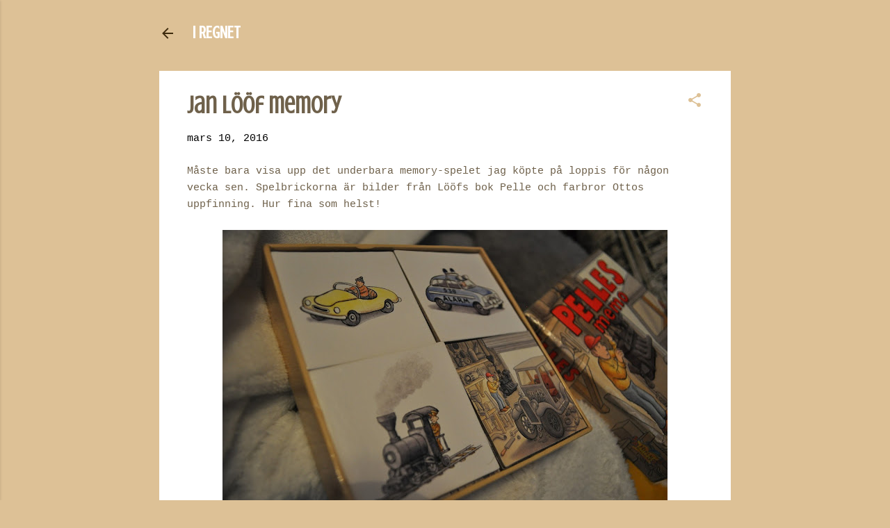

--- FILE ---
content_type: text/html; charset=UTF-8
request_url: https://iregnet.blogspot.com/2016/03/jan-loof-memory.html
body_size: 23568
content:
<!DOCTYPE html>
<html dir='ltr' lang='sv'>
<head>
<meta content='width=device-width, initial-scale=1' name='viewport'/>
<title>Jan Lööf memory</title>
<meta content='text/html; charset=UTF-8' http-equiv='Content-Type'/>
<!-- Chrome, Firefox OS and Opera -->
<meta content='#ddc196' name='theme-color'/>
<!-- Windows Phone -->
<meta content='#ddc196' name='msapplication-navbutton-color'/>
<meta content='blogger' name='generator'/>
<link href='https://iregnet.blogspot.com/favicon.ico' rel='icon' type='image/x-icon'/>
<link href='http://iregnet.blogspot.com/2016/03/jan-loof-memory.html' rel='canonical'/>
<link rel="alternate" type="application/atom+xml" title="I REGNET - Atom" href="https://iregnet.blogspot.com/feeds/posts/default" />
<link rel="alternate" type="application/rss+xml" title="I REGNET - RSS" href="https://iregnet.blogspot.com/feeds/posts/default?alt=rss" />
<link rel="service.post" type="application/atom+xml" title="I REGNET - Atom" href="https://www.blogger.com/feeds/3939049100830474509/posts/default" />

<link rel="alternate" type="application/atom+xml" title="I REGNET - Atom" href="https://iregnet.blogspot.com/feeds/7842934879443297814/comments/default" />
<!--Can't find substitution for tag [blog.ieCssRetrofitLinks]-->
<link href='https://blogger.googleusercontent.com/img/b/R29vZ2xl/AVvXsEhSWfGfw5Lw9ZrG0oXtT5tsxlf3sbKTh_1tLp0OGqu0l071rrpSbPB3YP_IHyfdkgL33pjQYgaCxFO7UiRA4RL4Ab9vq5O1Nh-iWpOtjFUCBiDH0TCCwm8QcfK1Vh-D0FBbqiaz2JoPORU/s640/DSC_0231.JPG' rel='image_src'/>
<meta content='http://iregnet.blogspot.com/2016/03/jan-loof-memory.html' property='og:url'/>
<meta content='Jan Lööf memory' property='og:title'/>
<meta content='Måste bara visa upp det underbara memory-spelet jag köpte på loppis för någon vecka sen. Spelbrickorna är bilder från Lööfs bok Pelle och fa...' property='og:description'/>
<meta content='https://blogger.googleusercontent.com/img/b/R29vZ2xl/AVvXsEhSWfGfw5Lw9ZrG0oXtT5tsxlf3sbKTh_1tLp0OGqu0l071rrpSbPB3YP_IHyfdkgL33pjQYgaCxFO7UiRA4RL4Ab9vq5O1Nh-iWpOtjFUCBiDH0TCCwm8QcfK1Vh-D0FBbqiaz2JoPORU/w1200-h630-p-k-no-nu/DSC_0231.JPG' property='og:image'/>
<style type='text/css'>@font-face{font-family:'Crushed';font-style:normal;font-weight:400;font-display:swap;src:url(//fonts.gstatic.com/s/crushed/v32/U9Mc6dym6WXImTlFf1AVuaixPzHIug.woff2)format('woff2');unicode-range:U+0100-02BA,U+02BD-02C5,U+02C7-02CC,U+02CE-02D7,U+02DD-02FF,U+0304,U+0308,U+0329,U+1D00-1DBF,U+1E00-1E9F,U+1EF2-1EFF,U+2020,U+20A0-20AB,U+20AD-20C0,U+2113,U+2C60-2C7F,U+A720-A7FF;}@font-face{font-family:'Crushed';font-style:normal;font-weight:400;font-display:swap;src:url(//fonts.gstatic.com/s/crushed/v32/U9Mc6dym6WXImTlFf14VuaixPzE.woff2)format('woff2');unicode-range:U+0000-00FF,U+0131,U+0152-0153,U+02BB-02BC,U+02C6,U+02DA,U+02DC,U+0304,U+0308,U+0329,U+2000-206F,U+20AC,U+2122,U+2191,U+2193,U+2212,U+2215,U+FEFF,U+FFFD;}</style>
<style id='page-skin-1' type='text/css'><!--
/*! normalize.css v8.0.0 | MIT License | github.com/necolas/normalize.css */html{line-height:1.15;-webkit-text-size-adjust:100%}body{margin:0}h1{font-size:2em;margin:.67em 0}hr{box-sizing:content-box;height:0;overflow:visible}pre{font-family:monospace,monospace;font-size:1em}a{background-color:transparent}abbr[title]{border-bottom:none;text-decoration:underline;text-decoration:underline dotted}b,strong{font-weight:bolder}code,kbd,samp{font-family:monospace,monospace;font-size:1em}small{font-size:80%}sub,sup{font-size:75%;line-height:0;position:relative;vertical-align:baseline}sub{bottom:-0.25em}sup{top:-0.5em}img{border-style:none}button,input,optgroup,select,textarea{font-family:inherit;font-size:100%;line-height:1.15;margin:0}button,input{overflow:visible}button,select{text-transform:none}button,[type="button"],[type="reset"],[type="submit"]{-webkit-appearance:button}button::-moz-focus-inner,[type="button"]::-moz-focus-inner,[type="reset"]::-moz-focus-inner,[type="submit"]::-moz-focus-inner{border-style:none;padding:0}button:-moz-focusring,[type="button"]:-moz-focusring,[type="reset"]:-moz-focusring,[type="submit"]:-moz-focusring{outline:1px dotted ButtonText}fieldset{padding:.35em .75em .625em}legend{box-sizing:border-box;color:inherit;display:table;max-width:100%;padding:0;white-space:normal}progress{vertical-align:baseline}textarea{overflow:auto}[type="checkbox"],[type="radio"]{box-sizing:border-box;padding:0}[type="number"]::-webkit-inner-spin-button,[type="number"]::-webkit-outer-spin-button{height:auto}[type="search"]{-webkit-appearance:textfield;outline-offset:-2px}[type="search"]::-webkit-search-decoration{-webkit-appearance:none}::-webkit-file-upload-button{-webkit-appearance:button;font:inherit}details{display:block}summary{display:list-item}template{display:none}[hidden]{display:none}
/*!************************************************
* Blogger Template Style
* Name: Essential
**************************************************/
body{
overflow-wrap:break-word;
word-break:break-word;
word-wrap:break-word
}
.hidden{
display:none
}
.invisible{
visibility:hidden
}
.container:after,.float-container:after{
clear:both;
content:"";
display:table
}
.clearboth{
clear:both
}
#comments .comment .comment-actions,.subscribe-popup .FollowByEmail .follow-by-email-submit,.widget.Profile .profile-link,.widget.Profile .profile-link.visit-profile{
background:transparent;
border:0;
box-shadow:none;
color:#7a5317;
cursor:pointer;
font-size:14px;
font-weight:700;
outline:none;
text-decoration:none;
text-transform:uppercase;
width:auto
}
.dim-overlay{
height:100vh;
left:0;
position:fixed;
top:0;
width:100%
}
#sharing-dim-overlay{
background-color:transparent
}
input::-ms-clear{
display:none
}
.blogger-logo,.svg-icon-24.blogger-logo{
fill:#ff9800;
opacity:1
}
.loading-spinner-large{
-webkit-animation:mspin-rotate 1568.63ms linear infinite;
animation:mspin-rotate 1568.63ms linear infinite;
height:48px;
overflow:hidden;
position:absolute;
width:48px;
z-index:200
}
.loading-spinner-large>div{
-webkit-animation:mspin-revrot 5332ms steps(4) infinite;
animation:mspin-revrot 5332ms steps(4) infinite
}
.loading-spinner-large>div>div{
-webkit-animation:mspin-singlecolor-large-film 1333ms steps(81) infinite;
animation:mspin-singlecolor-large-film 1333ms steps(81) infinite;
background-size:100%;
height:48px;
width:3888px
}
.mspin-black-large>div>div,.mspin-grey_54-large>div>div{
background-image:url(https://www.blogblog.com/indie/mspin_black_large.svg)
}
.mspin-white-large>div>div{
background-image:url(https://www.blogblog.com/indie/mspin_white_large.svg)
}
.mspin-grey_54-large{
opacity:.54
}
@-webkit-keyframes mspin-singlecolor-large-film{
0%{
-webkit-transform:translateX(0);
transform:translateX(0)
}
to{
-webkit-transform:translateX(-3888px);
transform:translateX(-3888px)
}
}
@keyframes mspin-singlecolor-large-film{
0%{
-webkit-transform:translateX(0);
transform:translateX(0)
}
to{
-webkit-transform:translateX(-3888px);
transform:translateX(-3888px)
}
}
@-webkit-keyframes mspin-rotate{
0%{
-webkit-transform:rotate(0deg);
transform:rotate(0deg)
}
to{
-webkit-transform:rotate(1turn);
transform:rotate(1turn)
}
}
@keyframes mspin-rotate{
0%{
-webkit-transform:rotate(0deg);
transform:rotate(0deg)
}
to{
-webkit-transform:rotate(1turn);
transform:rotate(1turn)
}
}
@-webkit-keyframes mspin-revrot{
0%{
-webkit-transform:rotate(0deg);
transform:rotate(0deg)
}
to{
-webkit-transform:rotate(-1turn);
transform:rotate(-1turn)
}
}
@keyframes mspin-revrot{
0%{
-webkit-transform:rotate(0deg);
transform:rotate(0deg)
}
to{
-webkit-transform:rotate(-1turn);
transform:rotate(-1turn)
}
}
.skip-navigation{
background-color:#fff;
box-sizing:border-box;
color:#000;
display:block;
height:0;
left:0;
line-height:50px;
overflow:hidden;
padding-top:0;
position:fixed;
text-align:center;
top:0;
-webkit-transition:box-shadow .3s,height .3s,padding-top .3s;
transition:box-shadow .3s,height .3s,padding-top .3s;
width:100%;
z-index:900
}
.skip-navigation:focus{
box-shadow:0 4px 5px 0 rgba(0,0,0,.14),0 1px 10px 0 rgba(0,0,0,.12),0 2px 4px -1px rgba(0,0,0,.2);
height:50px
}
#main{
outline:none
}
.main-heading{
position:absolute;
clip:rect(1px,1px,1px,1px);
padding:0;
border:0;
height:1px;
width:1px;
overflow:hidden
}
.Attribution{
margin-top:1em;
text-align:center
}
.Attribution .blogger img,.Attribution .blogger svg{
vertical-align:bottom
}
.Attribution .blogger img{
margin-right:.5em
}
.Attribution div{
line-height:24px;
margin-top:.5em
}
.Attribution .copyright,.Attribution .image-attribution{
font-size:.7em;
margin-top:1.5em
}
.BLOG_mobile_video_class{
display:none
}
.bg-photo{
background-attachment:scroll!important
}
body .CSS_LIGHTBOX{
z-index:900
}
.extendable .show-less,.extendable .show-more{
border-color:#7a5317;
color:#7a5317;
margin-top:8px
}
.extendable .show-less.hidden,.extendable .show-more.hidden,.inline-ad{
display:none
}
.inline-ad{
max-width:100%;
overflow:hidden
}
.adsbygoogle{
display:block
}
#cookieChoiceInfo{
bottom:0;
top:auto
}
iframe.b-hbp-video{
border:0
}
.post-body iframe,.post-body img{
max-width:100%
}
.post-body a[imageanchor=\31]{
display:inline-block
}
.byline{
margin-right:1em
}
.byline:last-child{
margin-right:0
}
.link-copied-dialog{
max-width:520px;
outline:0
}
.link-copied-dialog .modal-dialog-buttons{
margin-top:8px
}
.link-copied-dialog .goog-buttonset-default{
background:transparent;
border:0
}
.link-copied-dialog .goog-buttonset-default:focus{
outline:0
}
.paging-control-container{
margin-bottom:16px
}
.paging-control-container .paging-control{
display:inline-block
}
.paging-control-container .comment-range-text:after,.paging-control-container .paging-control{
color:#7a5317
}
.paging-control-container .comment-range-text,.paging-control-container .paging-control{
margin-right:8px
}
.paging-control-container .comment-range-text:after,.paging-control-container .paging-control:after{
content:"\b7";
cursor:default;
padding-left:8px;
pointer-events:none
}
.paging-control-container .comment-range-text:last-child:after,.paging-control-container .paging-control:last-child:after{
content:none
}
.byline.reactions iframe{
height:20px
}
.b-notification{
color:#000;
background-color:#fff;
border-bottom:1px solid #000;
box-sizing:border-box;
padding:16px 32px;
text-align:center
}
.b-notification.visible{
-webkit-transition:margin-top .3s cubic-bezier(.4,0,.2,1);
transition:margin-top .3s cubic-bezier(.4,0,.2,1)
}
.b-notification.invisible{
position:absolute
}
.b-notification-close{
position:absolute;
right:8px;
top:8px
}
.no-posts-message{
line-height:40px;
text-align:center
}
@media screen and (max-width:800px){
body.item-view .post-body a[imageanchor=\31][style*=float\:\ left\;],body.item-view .post-body a[imageanchor=\31][style*=float\:\ right\;]{
float:none!important;
clear:none!important
}
body.item-view .post-body a[imageanchor=\31] img{
display:block;
height:auto;
margin:0 auto
}
body.item-view .post-body>.separator:first-child>a[imageanchor=\31]:first-child{
margin-top:20px
}
.post-body a[imageanchor]{
display:block
}
body.item-view .post-body a[imageanchor=\31]{
margin-left:0!important;
margin-right:0!important
}
body.item-view .post-body a[imageanchor=\31]+a[imageanchor=\31]{
margin-top:16px
}
}
.item-control{
display:none
}
#comments{
border-top:1px dashed rgba(0,0,0,.54);
margin-top:20px;
padding:20px
}
#comments .comment-thread ol{
margin:0;
padding-left:0;
padding-left:0
}
#comments .comment-thread .comment-replies,#comments .comment .comment-replybox-single{
margin-left:60px
}
#comments .comment-thread .thread-count{
display:none
}
#comments .comment{
list-style-type:none;
padding:0 0 30px;
position:relative
}
#comments .comment .comment{
padding-bottom:8px
}
.comment .avatar-image-container{
position:absolute
}
.comment .avatar-image-container img{
border-radius:50%
}
.avatar-image-container svg,.comment .avatar-image-container .avatar-icon{
border-radius:50%;
border:1px solid #ddc196;
box-sizing:border-box;
fill:#ddc196;
height:35px;
margin:0;
padding:7px;
width:35px
}
.comment .comment-block{
margin-top:10px;
margin-left:60px;
padding-bottom:0
}
#comments .comment-author-header-wrapper{
margin-left:40px
}
#comments .comment .thread-expanded .comment-block{
padding-bottom:20px
}
#comments .comment .comment-header .user,#comments .comment .comment-header .user a{
color:#6f614b;
font-style:normal;
font-weight:700
}
#comments .comment .comment-actions{
bottom:0;
margin-bottom:15px;
position:absolute
}
#comments .comment .comment-actions>*{
margin-right:8px
}
#comments .comment .comment-header .datetime{
bottom:0;
display:inline-block;
font-size:13px;
font-style:italic;
margin-left:8px
}
#comments .comment .comment-footer .comment-timestamp a,#comments .comment .comment-header .datetime,#comments .comment .comment-header .datetime a{
color:rgba(111,97,75,.54)
}
#comments .comment .comment-content,.comment .comment-body{
margin-top:12px;
word-break:break-word
}
.comment-body{
margin-bottom:12px
}
#comments.embed[data-num-comments=\30]{
border:0;
margin-top:0;
padding-top:0
}
#comment-editor-src,#comments.embed[data-num-comments=\30] #comment-post-message,#comments.embed[data-num-comments=\30] div.comment-form>p,#comments.embed[data-num-comments=\30] p.comment-footer{
display:none
}
.comments .comments-content .loadmore.loaded{
max-height:0;
opacity:0;
overflow:hidden
}
.extendable .remaining-items{
height:0;
overflow:hidden;
-webkit-transition:height .3s cubic-bezier(.4,0,.2,1);
transition:height .3s cubic-bezier(.4,0,.2,1)
}
.extendable .remaining-items.expanded{
height:auto
}
.svg-icon-24,.svg-icon-24-button{
cursor:pointer;
height:24px;
width:24px;
min-width:24px
}
.touch-icon{
margin:-12px;
padding:12px
}
.touch-icon:active,.touch-icon:focus{
background-color:hsla(0,0%,60%,.4);
border-radius:50%
}
svg:not(:root).touch-icon{
overflow:visible
}
html[dir=rtl] .rtl-reversible-icon{
-webkit-transform:scaleX(-1);
transform:scaleX(-1)
}
.svg-icon-24-button,.touch-icon-button{
background:transparent;
border:0;
margin:0;
outline:none;
padding:0
}
.touch-icon-button .touch-icon:active,.touch-icon-button .touch-icon:focus{
background-color:transparent
}
.touch-icon-button:active .touch-icon,.touch-icon-button:focus .touch-icon{
background-color:hsla(0,0%,60%,.4);
border-radius:50%
}
.Profile .default-avatar-wrapper .avatar-icon{
border-radius:50%;
border:1px solid #ddc196;
box-sizing:border-box;
fill:#ddc196;
margin:0
}
.Profile .individual .default-avatar-wrapper .avatar-icon{
padding:25px
}
.Profile .individual .avatar-icon,.Profile .individual .profile-img{
height:120px;
width:120px
}
.Profile .team .default-avatar-wrapper .avatar-icon{
padding:8px
}
.Profile .team .avatar-icon,.Profile .team .default-avatar-wrapper,.Profile .team .profile-img{
height:40px;
width:40px
}
.snippet-container{
margin:0;
position:relative;
overflow:hidden
}
.snippet-fade{
bottom:0;
box-sizing:border-box;
position:absolute;
width:96px;
right:0
}
.snippet-fade:after{
content:"\2026";
float:right
}
.post-bottom{
-webkit-box-align:center;
align-items:center;
display:-webkit-box;
display:flex;
flex-wrap:wrap
}
.post-footer{
-webkit-box-flex:1;
flex:1 1 auto;
flex-wrap:wrap;
-webkit-box-ordinal-group:2;
order:1
}
.post-footer>*{
-webkit-box-flex:0;
flex:0 1 auto
}
.post-footer .byline:last-child{
margin-right:1em
}
.jump-link{
-webkit-box-flex:0;
flex:0 0 auto;
-webkit-box-ordinal-group:3;
order:2
}
.centered-top-container.sticky{
left:0;
position:fixed;
right:0;
top:0;
width:auto;
z-index:50;
-webkit-transition-property:opacity,-webkit-transform;
transition-property:opacity,-webkit-transform;
transition-property:transform,opacity;
transition-property:transform,opacity,-webkit-transform;
-webkit-transition-duration:.2s;
transition-duration:.2s;
-webkit-transition-timing-function:cubic-bezier(.4,0,.2,1);
transition-timing-function:cubic-bezier(.4,0,.2,1)
}
.centered-top-placeholder{
display:none
}
.collapsed-header .centered-top-placeholder{
display:block
}
.centered-top-container .Header .replaced h1,.centered-top-placeholder .Header .replaced h1{
display:none
}
.centered-top-container.sticky .Header .replaced h1{
display:block
}
.centered-top-container.sticky .Header .header-widget{
background:none
}
.centered-top-container.sticky .Header .header-image-wrapper{
display:none
}
.centered-top-container img,.centered-top-placeholder img{
max-width:100%
}
.collapsible{
-webkit-transition:height .3s cubic-bezier(.4,0,.2,1);
transition:height .3s cubic-bezier(.4,0,.2,1)
}
.collapsible,.collapsible>summary{
display:block;
overflow:hidden
}
.collapsible>:not(summary){
display:none
}
.collapsible[open]>:not(summary){
display:block
}
.collapsible:focus,.collapsible>summary:focus{
outline:none
}
.collapsible>summary{
cursor:pointer;
display:block;
padding:0
}
.collapsible:focus>summary,.collapsible>summary:focus{
background-color:transparent
}
.collapsible>summary::-webkit-details-marker{
display:none
}
.collapsible-title{
-webkit-box-align:center;
align-items:center;
display:-webkit-box;
display:flex
}
.collapsible-title .title{
-webkit-box-flex:1;
flex:1 1 auto;
-webkit-box-ordinal-group:1;
order:0;
overflow:hidden;
text-overflow:ellipsis;
white-space:nowrap
}
.collapsible-title .chevron-down,.collapsible[open] .collapsible-title .chevron-up{
display:block
}
.collapsible-title .chevron-up,.collapsible[open] .collapsible-title .chevron-down{
display:none
}
.flat-button{
font-weight:700;
text-transform:uppercase;
border-radius:2px;
padding:8px;
margin:-8px
}
.flat-button,.flat-icon-button{
cursor:pointer;
display:inline-block
}
.flat-icon-button{
background:transparent;
border:0;
outline:none;
margin:-12px;
padding:12px;
box-sizing:content-box;
line-height:0
}
.flat-icon-button,.flat-icon-button .splash-wrapper{
border-radius:50%
}
.flat-icon-button .splash.animate{
-webkit-animation-duration:.3s;
animation-duration:.3s
}
.overflowable-container{
max-height:46px;
overflow:hidden;
position:relative
}
.overflow-button{
cursor:pointer
}
#overflowable-dim-overlay{
background:transparent
}
.overflow-popup{
box-shadow:0 2px 2px 0 rgba(0,0,0,.14),0 3px 1px -2px rgba(0,0,0,.2),0 1px 5px 0 rgba(0,0,0,.12);
background-color:#ffffff;
left:0;
max-width:calc(100% - 32px);
position:absolute;
top:0;
visibility:hidden;
z-index:101
}
.overflow-popup ul{
list-style:none
}
.overflow-popup .tabs li,.overflow-popup li{
display:block;
height:auto
}
.overflow-popup .tabs li{
padding-left:0;
padding-right:0
}
.overflow-button.hidden,.overflow-popup .tabs li.hidden,.overflow-popup li.hidden{
display:none
}
.pill-button{
background:transparent;
border:1px solid;
border-radius:12px;
cursor:pointer;
display:inline-block;
padding:4px 16px;
text-transform:uppercase
}
.ripple{
position:relative
}
.ripple>*{
z-index:1
}
.splash-wrapper{
bottom:0;
left:0;
overflow:hidden;
pointer-events:none;
position:absolute;
right:0;
top:0;
z-index:0
}
.splash{
background:#ccc;
border-radius:100%;
display:block;
opacity:.6;
position:absolute;
-webkit-transform:scale(0);
transform:scale(0)
}
.splash.animate{
-webkit-animation:ripple-effect .4s linear;
animation:ripple-effect .4s linear
}
@-webkit-keyframes ripple-effect{
to{
opacity:0;
-webkit-transform:scale(2.5);
transform:scale(2.5)
}
}
@keyframes ripple-effect{
to{
opacity:0;
-webkit-transform:scale(2.5);
transform:scale(2.5)
}
}
.search{
display:-webkit-box;
display:flex;
line-height:24px;
width:24px
}
.search.focused,.search.focused .section{
width:100%
}
.search form{
z-index:101
}
.search h3{
display:none
}
.search form{
display:-webkit-box;
display:flex;
-webkit-box-flex:1;
flex:1 0 0;
border-bottom:1px solid transparent;
padding-bottom:8px
}
.search form>*{
display:none
}
.search.focused form>*{
display:block
}
.search .search-input label{
display:none
}
.collapsed-header .centered-top-container .search.focused form{
border-bottom-color:transparent
}
.search-expand{
-webkit-box-flex:0;
flex:0 0 auto
}
.search-expand-text{
display:none
}
.search-close{
display:inline;
vertical-align:middle
}
.search-input{
-webkit-box-flex:1;
flex:1 0 1px
}
.search-input input{
background:none;
border:0;
box-sizing:border-box;
color:#FFFFFF;
display:inline-block;
outline:none;
width:calc(100% - 48px)
}
.search-input input.no-cursor{
color:transparent;
text-shadow:0 0 0 #FFFFFF
}
.collapsed-header .centered-top-container .search-action,.collapsed-header .centered-top-container .search-input input{
color:#6f614b
}
.collapsed-header .centered-top-container .search-input input.no-cursor{
color:transparent;
text-shadow:0 0 0 #6f614b
}
.collapsed-header .centered-top-container .search-input input.no-cursor:focus,.search-input input.no-cursor:focus{
outline:none
}
.search-focused>*{
visibility:hidden
}
.search-focused .search,.search-focused .search-icon{
visibility:visible
}
.widget.Sharing .sharing-button{
display:none
}
.widget.Sharing .sharing-buttons li{
padding:0
}
.widget.Sharing .sharing-buttons li span{
display:none
}
.post-share-buttons{
position:relative
}
.sharing-open.touch-icon-button:active .touch-icon,.sharing-open.touch-icon-button:focus .touch-icon{
background-color:transparent
}
.share-buttons{
background-color:#ffffff;
border-radius:2px;
box-shadow:0 2px 2px 0 rgba(0,0,0,.14),0 3px 1px -2px rgba(0,0,0,.2),0 1px 5px 0 rgba(0,0,0,.12);
color:#6f614b;
list-style:none;
margin:0;
padding:8px 0;
position:absolute;
top:-11px;
min-width:200px;
z-index:101
}
.share-buttons.hidden{
display:none
}
.sharing-button{
background:transparent;
border:0;
margin:0;
outline:none;
padding:0;
cursor:pointer
}
.share-buttons li{
margin:0;
height:48px
}
.share-buttons li:last-child{
margin-bottom:0
}
.share-buttons li .sharing-platform-button{
box-sizing:border-box;
cursor:pointer;
display:block;
height:100%;
margin-bottom:0;
padding:0 16px;
position:relative;
width:100%
}
.share-buttons li .sharing-platform-button:focus,.share-buttons li .sharing-platform-button:hover{
background-color:hsla(0,0%,50.2%,.1);
outline:none
}
.share-buttons li svg[class*=sharing-],.share-buttons li svg[class^=sharing-]{
position:absolute;
top:10px
}
.share-buttons li span.sharing-platform-button{
position:relative;
top:0
}
.share-buttons li .platform-sharing-text{
display:block;
font-size:16px;
line-height:48px;
white-space:nowrap;
margin-left:56px
}
.sidebar-container{
background-color:#ffffff;
max-width:446px;
overflow-y:auto;
-webkit-transition-property:-webkit-transform;
transition-property:-webkit-transform;
transition-property:transform;
transition-property:transform,-webkit-transform;
-webkit-transition-duration:.3s;
transition-duration:.3s;
-webkit-transition-timing-function:cubic-bezier(0,0,.2,1);
transition-timing-function:cubic-bezier(0,0,.2,1);
width:446px;
z-index:101;
-webkit-overflow-scrolling:touch
}
.sidebar-container .navigation{
line-height:0;
padding:16px
}
.sidebar-container .sidebar-back{
cursor:pointer
}
.sidebar-container .widget{
background:none;
margin:0 16px;
padding:16px 0
}
.sidebar-container .widget .title{
color:#6f614b;
margin:0
}
.sidebar-container .widget ul{
list-style:none;
margin:0;
padding:0
}
.sidebar-container .widget ul ul{
margin-left:1em
}
.sidebar-container .widget li{
font-size:16px;
line-height:normal
}
.sidebar-container .widget+.widget{
border-top:1px dashed #ffffff
}
.BlogArchive li{
margin:16px 0
}
.BlogArchive li:last-child{
margin-bottom:0
}
.Label li a{
display:inline-block
}
.BlogArchive .post-count,.Label .label-count{
float:right;
margin-left:.25em
}
.BlogArchive .post-count:before,.Label .label-count:before{
content:"("
}
.BlogArchive .post-count:after,.Label .label-count:after{
content:")"
}
.widget.Translate .skiptranslate>div{
display:block!important
}
.widget.Profile .profile-link{
display:-webkit-box;
display:flex
}
.widget.Profile .team-member .default-avatar-wrapper,.widget.Profile .team-member .profile-img{
-webkit-box-flex:0;
flex:0 0 auto;
margin-right:1em
}
.widget.Profile .individual .profile-link{
-webkit-box-orient:vertical;
-webkit-box-direction:normal;
flex-direction:column
}
.widget.Profile .team .profile-link .profile-name{
align-self:center;
display:block;
-webkit-box-flex:1;
flex:1 1 auto
}
.dim-overlay{
background-color:rgba(0,0,0,.54);
z-index:100
}
body.sidebar-visible{
overflow-y:hidden
}
@media screen and (max-width:1691px){
.sidebar-container{
bottom:0;
position:fixed;
top:0;
left:0;
right:auto
}
.sidebar-container.sidebar-invisible{
-webkit-transition-timing-function:cubic-bezier(.4,0,.6,1);
transition-timing-function:cubic-bezier(.4,0,.6,1);
-webkit-transform:translateX(-446px);
transform:translateX(-446px)
}
}
@media screen and (min-width:1692px){
.sidebar-container{
position:absolute;
top:0;
left:0;
right:auto
}
.sidebar-container .navigation{
display:none
}
}
.dialog{
box-shadow:0 2px 2px 0 rgba(0,0,0,.14),0 3px 1px -2px rgba(0,0,0,.2),0 1px 5px 0 rgba(0,0,0,.12);
background:#ffffff;
box-sizing:border-box;
color:#000000;
padding:30px;
position:fixed;
text-align:center;
width:calc(100% - 24px);
z-index:101
}
.dialog input[type=email],.dialog input[type=text]{
background-color:transparent;
border:0;
border-bottom:1px solid rgba(0,0,0,.12);
color:#000000;
display:block;
font-family:'Courier New', Courier, FreeMono, monospace;
font-size:16px;
line-height:24px;
margin:auto;
padding-bottom:7px;
outline:none;
text-align:center;
width:100%
}
.dialog input[type=email]::-webkit-input-placeholder,.dialog input[type=text]::-webkit-input-placeholder{
color:#000000
}
.dialog input[type=email]::-moz-placeholder,.dialog input[type=text]::-moz-placeholder{
color:#000000
}
.dialog input[type=email]:-ms-input-placeholder,.dialog input[type=text]:-ms-input-placeholder{
color:#000000
}
.dialog input[type=email]::-ms-input-placeholder,.dialog input[type=text]::-ms-input-placeholder{
color:#000000
}
.dialog input[type=email]::placeholder,.dialog input[type=text]::placeholder{
color:#000000
}
.dialog input[type=email]:focus,.dialog input[type=text]:focus{
border-bottom:2px solid #7a5317;
padding-bottom:6px
}
.dialog input.no-cursor{
color:transparent;
text-shadow:0 0 0 #000000
}
.dialog input.no-cursor:focus{
outline:none
}
.dialog input[type=submit]{
font-family:'Courier New', Courier, FreeMono, monospace
}
.dialog .goog-buttonset-default{
color:#7a5317
}
.subscribe-popup{
max-width:364px
}
.subscribe-popup h3{
color:#6f614b;
font-size:1.8em;
margin-top:0
}
.subscribe-popup .FollowByEmail h3{
display:none
}
.subscribe-popup .FollowByEmail .follow-by-email-submit{
color:#7a5317;
display:inline-block;
margin:24px auto 0;
width:auto;
white-space:normal
}
.subscribe-popup .FollowByEmail .follow-by-email-submit:disabled{
cursor:default;
opacity:.3
}
@media (max-width:800px){
.blog-name div.widget.Subscribe{
margin-bottom:16px
}
body.item-view .blog-name div.widget.Subscribe{
margin:8px auto 16px;
width:100%
}
}
.tabs{
list-style:none
}
.tabs li,.tabs li a{
display:inline-block
}
.tabs li a{
cursor:pointer;
font-weight:700;
text-transform:uppercase;
padding:12px 8px
}
.tabs .selected{
border-bottom:4px solid #6f614b
}
.tabs .selected a{
color:#6f614b
}
body#layout .bg-photo,body#layout .bg-photo-overlay{
display:none
}
body#layout .page_body{
padding:0;
position:relative;
top:0
}
body#layout .page{
display:inline-block;
left:inherit;
position:relative;
vertical-align:top;
width:540px
}
body#layout .centered{
max-width:954px
}
body#layout .navigation{
display:none
}
body#layout .sidebar-container{
display:inline-block;
width:40%
}
body#layout .hamburger-menu,body#layout .search{
display:none
}
.centered-top-container .svg-icon-24,body.collapsed-header .centered-top-placeholder .svg-icon-24{
fill:#3d2a0c
}
.sidebar-container .svg-icon-24{
fill:#ddc196
}
.centered-bottom .svg-icon-24,body.collapsed-header .centered-top-container .svg-icon-24{
fill:#ddc196
}
.centered-bottom .share-buttons .svg-icon-24,.share-buttons .svg-icon-24{
fill:#6f614b
}
body{
background-color:#ddc196;
color:#000000;
font:normal normal 15px 'Courier New', Courier, FreeMono, monospace;
margin:0;
min-height:100vh
}
img{
max-width:100%
}
h3{
color:#000000;
font-size:16px
}
a{
text-decoration:none;
color:#7a5317
}
a:visited{
color:#7a5317
}
a:hover{
color:#000000
}
blockquote{
color:#ddc196;
font:italic 300 15px Georgia, Utopia, 'Palatino Linotype', Palatino, serif;
font-size:x-large;
text-align:center
}
.pill-button{
font-size:12px
}
.bg-photo-container{
height:462px;
overflow:hidden;
position:absolute;
width:100%;
z-index:1
}
.bg-photo{
background:#ddc196 none repeat scroll top left;
background-attachment:scroll;
background-size:cover;
-webkit-filter:blur(0px);
filter:blur(0px);
height:calc(100% + 2 * 0px);
left:0px;
position:absolute;
top:0px;
width:calc(100% + 2 * 0px)
}
.bg-photo-overlay{
background:#ddc196;
background-size:cover;
height:462px;
position:absolute;
width:100%;
z-index:2
}
.hamburger-menu{
float:left;
margin-top:0
}
.sticky .hamburger-menu{
float:none;
position:absolute
}
.no-sidebar-widget .hamburger-menu{
display:none
}
.footer .widget .title{
margin:0;
line-height:24px
}
.search{
border-bottom:1px solid rgba(255, 255, 255, 0);
float:right;
position:relative;
-webkit-transition-property:width;
transition-property:width;
-webkit-transition-duration:.5s;
transition-duration:.5s;
-webkit-transition-timing-function:cubic-bezier(.4,0,.2,1);
transition-timing-function:cubic-bezier(.4,0,.2,1);
z-index:101
}
.search .dim-overlay{
background-color:transparent
}
.search form{
height:36px;
-webkit-transition:border-color .2s cubic-bezier(.4,0,.2,1) .5s;
transition:border-color .2s cubic-bezier(.4,0,.2,1) .5s
}
.search.focused{
width:calc(100% - 48px)
}
.search.focused form{
display:-webkit-box;
display:flex;
-webkit-box-flex:1;
flex:1 0 1px;
border-color:#FFFFFF;
margin-left:-24px;
padding-left:36px;
position:relative;
width:auto
}
.item-view .search,.sticky .search{
right:0;
float:none;
margin-left:0;
position:absolute
}
.item-view .search.focused,.sticky .search.focused{
width:calc(100% - 50px)
}
.item-view .search.focused form,.sticky .search.focused form{
border-bottom-color:#6f614b
}
.centered-top-placeholder.cloned .search form{
z-index:30
}
.search_button{
-webkit-box-flex:0;
flex:0 0 24px;
-webkit-box-orient:vertical;
-webkit-box-direction:normal;
flex-direction:column
}
.search_button svg{
margin-top:0
}
.search-input{
height:48px
}
.search-input input{
display:block;
color:#f6f6f6;
font:normal normal 16px Georgia, Utopia, 'Palatino Linotype', Palatino, serif;
height:48px;
line-height:48px;
padding:0;
width:100%
}
.search-input input::-webkit-input-placeholder{
color:#f6f6f6;
opacity:.3
}
.search-input input::-moz-placeholder{
color:#f6f6f6;
opacity:.3
}
.search-input input:-ms-input-placeholder{
color:#f6f6f6;
opacity:.3
}
.search-input input::-ms-input-placeholder{
color:#f6f6f6;
opacity:.3
}
.search-input input::placeholder{
color:#f6f6f6;
opacity:.3
}
.search-action{
background:transparent;
border:0;
color:#FFFFFF;
cursor:pointer;
display:none;
height:48px;
margin-top:0
}
.sticky .search-action{
color:#6f614b
}
.search.focused .search-action{
display:block
}
.search.focused .search-action:disabled{
opacity:.3
}
.page_body{
position:relative;
z-index:20
}
.page_body .widget{
margin-bottom:16px
}
.page_body .centered{
box-sizing:border-box;
display:-webkit-box;
display:flex;
-webkit-box-orient:vertical;
-webkit-box-direction:normal;
flex-direction:column;
margin:0 auto;
max-width:854px;
min-height:100vh;
padding:24px 0
}
.page_body .centered>*{
-webkit-box-flex:0;
flex:0 0 auto
}
.page_body .centered>.footer{
margin-top:auto;
text-align:center
}
.blog-name{
margin:32px 0 16px
}
.item-view .blog-name,.sticky .blog-name{
box-sizing:border-box;
margin-left:36px;
min-height:48px;
opacity:1;
padding-top:12px
}
.blog-name .subscribe-section-container{
margin-bottom:32px;
text-align:center;
-webkit-transition-property:opacity;
transition-property:opacity;
-webkit-transition-duration:.5s;
transition-duration:.5s
}
.item-view .blog-name .subscribe-section-container,.sticky .blog-name .subscribe-section-container{
margin:0 0 8px
}
.blog-name .subscribe-empty-placeholder{
margin-bottom:48px
}
.blog-name .PageList{
margin-top:16px;
padding-top:8px;
text-align:center
}
.blog-name .PageList .overflowable-contents{
width:100%
}
.blog-name .PageList h3.title{
color:#FFFFFF;
margin:8px auto;
text-align:center;
width:100%
}
.centered-top-container .blog-name{
-webkit-transition-property:opacity;
transition-property:opacity;
-webkit-transition-duration:.5s;
transition-duration:.5s
}
.item-view .return_link{
margin-bottom:12px;
margin-top:12px;
position:absolute
}
.item-view .blog-name{
display:-webkit-box;
display:flex;
flex-wrap:wrap;
margin:0 48px 27px
}
.item-view .subscribe-section-container{
-webkit-box-flex:0;
flex:0 0 auto
}
.item-view #header,.item-view .Header{
margin-bottom:5px;
margin-right:15px
}
.item-view .sticky .Header{
margin-bottom:0
}
.item-view .Header p{
margin:10px 0 0;
text-align:left
}
.item-view .post-share-buttons-bottom{
margin-right:16px
}
.sticky{
background:#ffffff;
box-shadow:0 0 20px 0 rgba(0,0,0,.7);
box-sizing:border-box;
margin-left:0
}
.sticky #header{
margin-bottom:8px;
margin-right:8px
}
.sticky .centered-top{
margin:4px auto;
max-width:822px;
min-height:48px
}
.sticky .blog-name{
display:-webkit-box;
display:flex;
margin:0 48px
}
.sticky .blog-name #header{
-webkit-box-flex:0;
flex:0 1 auto;
-webkit-box-ordinal-group:2;
order:1;
overflow:hidden
}
.sticky .blog-name .subscribe-section-container{
-webkit-box-flex:0;
flex:0 0 auto;
-webkit-box-ordinal-group:3;
order:2
}
.sticky .Header h1{
overflow:hidden;
text-overflow:ellipsis;
white-space:nowrap;
margin-right:-10px;
margin-bottom:-10px;
padding-right:10px;
padding-bottom:10px
}
.sticky .Header p,.sticky .PageList{
display:none
}
.search-focused .hamburger-menu,.search-focused>*{
visibility:visible
}
.item-view .search-focused .blog-name,.sticky .search-focused .blog-name{
opacity:0
}
.centered-bottom,.centered-top-container,.centered-top-placeholder{
padding:0 16px
}
.centered-top{
position:relative
}
.item-view .centered-top.search-focused .subscribe-section-container,.sticky .centered-top.search-focused .subscribe-section-container{
opacity:0
}
.page_body.has-vertical-ads .centered .centered-bottom{
display:inline-block;
width:calc(100% - 176px)
}
.Header h1{
font:normal bold 100px Crushed;
line-height:normal;
margin:0 0 13px;
text-align:center;
width:100%
}
.Header h1,.Header h1 a,.Header h1 a:hover,.Header h1 a:visited{
color:#FFFFFF
}
.item-view .Header h1,.sticky .Header h1{
font-size:24px;
line-height:24px;
margin:0;
text-align:left
}
.sticky .Header h1,.sticky .Header h1 a,.sticky .Header h1 a:hover,.sticky .Header h1 a:visited{
color:#6f614b
}
.Header p{
color:#FFFFFF;
margin:0 0 13px;
opacity:.8;
text-align:center
}
.widget .title{
line-height:28px
}
.BlogArchive li{
font-size:16px
}
.BlogArchive .post-count{
color:#6f614b
}
#page_body .FeaturedPost,.Blog .blog-posts .post-outer-container{
background:#ffffff;
min-height:40px;
padding:30px 40px;
width:auto;
box-shadow:0 1px 4px 0 transparent
}
.Blog .blog-posts .post-outer-container:last-child{
margin-bottom:0
}
.Blog .blog-posts .post-outer-container .post-outer{
border:0;
position:relative;
padding-bottom:.25em
}
.post-outer-container{
margin-bottom:16px
}
.post:first-child{
margin-top:0
}
.post .thumb{
float:left;
height:20%;
width:20%
}
.post-share-buttons-bottom,.post-share-buttons-top{
float:right
}
.post-share-buttons-bottom{
margin-right:24px
}
.post-footer,.post-header{
clear:left;
color:#000000;
margin:0;
width:inherit
}
.blog-pager{
text-align:center
}
.blog-pager a{
color:#7a5317
}
.blog-pager a:visited{
color:#7a5317
}
.blog-pager a:hover{
color:#000000
}
.post-title{
font:normal bold 35px Crushed;
float:left;
margin:0 0 8px;
max-width:calc(100% - 48px)
}
.post-title a{
font:normal bold 35px Crushed
}
.post-title,.post-title a,.post-title a:hover,.post-title a:visited{
color:#6f614b
}
.post-body{
color:#6f614b;
font:normal normal 15px 'Courier New', Courier, FreeMono, monospace;
line-height:1.6em;
margin:1.5em 0 2em;
display:block
}
.post-body img{
height:inherit
}
.post-body .snippet-thumbnail{
float:left;
margin:0;
margin-right:2em;
max-height:128px;
max-width:128px
}
.post-body .snippet-thumbnail img{
max-width:100%
}
.main .FeaturedPost .widget-content{
border:0;
position:relative;
padding-bottom:.25em
}
.FeaturedPost img{
margin-top:2em
}
.FeaturedPost .snippet-container{
margin:2em 0
}
.FeaturedPost .snippet-container p{
margin:0
}
.FeaturedPost .snippet-thumbnail{
float:none;
height:auto;
margin-bottom:2em;
margin-right:0;
overflow:hidden;
max-height:calc(600px + 2em);
max-width:100%;
text-align:center;
width:100%
}
.FeaturedPost .snippet-thumbnail img{
max-width:100%;
width:100%
}
.byline{
color:#000000;
display:inline-block;
line-height:24px;
margin-top:8px;
vertical-align:top
}
.byline.post-author:first-child{
margin-right:0
}
.byline.reactions .reactions-label{
line-height:22px;
vertical-align:top
}
.byline.post-share-buttons{
position:relative;
display:inline-block;
margin-top:0;
width:100%
}
.byline.post-share-buttons .sharing{
float:right
}
.flat-button.ripple:hover{
background-color:rgba(122,83,23,.12)
}
.flat-button.ripple .splash{
background-color:rgba(122,83,23,.4)
}
a.timestamp-link,a:active.timestamp-link,a:visited.timestamp-link{
color:inherit;
font:inherit;
text-decoration:inherit
}
.post-share-buttons{
margin-left:0
}
.post-share-buttons.invisible{
display:none
}
.clear-sharing{
min-height:24px
}
.comment-link{
color:#7a5317;
position:relative
}
.comment-link .num_comments{
margin-left:8px;
vertical-align:top
}
#comment-holder .continue{
display:none
}
#comment-editor{
margin-bottom:20px;
margin-top:20px
}
#comments .comment-form h4,#comments h3.title{
position:absolute;
clip:rect(1px,1px,1px,1px);
padding:0;
border:0;
height:1px;
width:1px;
overflow:hidden
}
.post-filter-message{
background-color:rgba(0,0,0,.7);
color:#fff;
display:table;
margin-bottom:16px;
width:100%
}
.post-filter-message div{
display:table-cell;
padding:15px 28px
}
.post-filter-message div:last-child{
padding-left:0;
text-align:right
}
.post-filter-message a{
white-space:nowrap
}
.post-filter-message .search-label,.post-filter-message .search-query{
font-weight:700;
color:#7a5317
}
#blog-pager{
margin:2em 0
}
#blog-pager a{
color:#7a5317;
font-size:14px
}
.subscribe-button{
border-color:#FFFFFF;
color:#FFFFFF
}
.sticky .subscribe-button{
border-color:#6f614b;
color:#6f614b
}
.tabs{
margin:0 auto;
padding:0
}
.tabs li{
margin:0 8px;
vertical-align:top
}
.tabs .overflow-button a,.tabs li a{
color:#FFFFFF;
font:normal 700 20px Crushed;
line-height:18px
}
.tabs .overflow-button a{
padding:12px 8px
}
.overflow-popup .tabs li{
text-align:left
}
.overflow-popup li a{
color:#6f614b;
display:block;
padding:8px 20px
}
.overflow-popup li.selected a{
color:#6f614b
}
.ReportAbuse.widget{
margin-bottom:0
}
.ReportAbuse a.report_abuse{
display:inline-block;
margin-bottom:8px;
font:normal normal 15px 'Courier New', Courier, FreeMono, monospace;
font-weight:400;
line-height:24px
}
.ReportAbuse a.report_abuse,.ReportAbuse a.report_abuse:hover{
color:#888
}
.byline.post-labels a,.Label li,.Label span.label-size{
background-color:#ddc196;
border:1px solid #ddc196;
border-radius:15px;
display:inline-block;
margin:4px 4px 4px 0;
padding:3px 8px
}
.byline.post-labels a,.Label a{
color:#7a5317
}
.Label ul{
list-style:none;
padding:0
}
.PopularPosts{
background-color:#ddc196;
padding:30px 40px
}
.PopularPosts .item-content{
color:#6f614b;
margin-top:24px
}
.PopularPosts a,.PopularPosts a:hover,.PopularPosts a:visited{
color:#7a5317
}
.PopularPosts .post-title,.PopularPosts .post-title a,.PopularPosts .post-title a:hover,.PopularPosts .post-title a:visited{
color:#6f614b;
font-size:18px;
font-weight:700;
line-height:24px
}
.PopularPosts,.PopularPosts h3.title a{
color:#6f614b;
font:normal normal 15px 'Courier New', Courier, FreeMono, monospace
}
.main .PopularPosts{
padding:16px 40px
}
.PopularPosts h3.title{
font-size:14px;
margin:0
}
.PopularPosts h3.post-title{
margin-bottom:0
}
.PopularPosts .byline{
color:#000000
}
.PopularPosts .jump-link{
float:right;
margin-top:16px
}
.PopularPosts .post-header .byline{
font-size:.9em;
font-style:italic;
margin-top:6px
}
.PopularPosts ul{
list-style:none;
padding:0;
margin:0
}
.PopularPosts .post{
padding:20px 0
}
.PopularPosts .post+.post{
border-top:1px dashed #ffffff
}
.PopularPosts .item-thumbnail{
float:left;
margin-right:32px
}
.PopularPosts .item-thumbnail img{
height:88px;
padding:0;
width:88px
}
.inline-ad{
margin-bottom:16px
}
.desktop-ad .inline-ad{
display:block
}
.adsbygoogle{
overflow:hidden
}
.vertical-ad-container{
float:right;
margin-right:16px;
width:128px
}
.vertical-ad-container .AdSense+.AdSense{
margin-top:16px
}
.inline-ad-placeholder,.vertical-ad-placeholder{
background:#ffffff;
border:1px solid #000;
opacity:.9;
vertical-align:middle;
text-align:center
}
.inline-ad-placeholder span,.vertical-ad-placeholder span{
margin-top:290px;
display:block;
text-transform:uppercase;
font-weight:700;
color:#6f614b
}
.vertical-ad-placeholder{
height:600px
}
.vertical-ad-placeholder span{
margin-top:290px;
padding:0 40px
}
.inline-ad-placeholder{
height:90px
}
.inline-ad-placeholder span{
margin-top:36px
}
.Attribution{
display:inline-block;
color:#000000
}
.Attribution a,.Attribution a:hover,.Attribution a:visited{
color:#7a5317
}
.Attribution svg{
display:none
}
.sidebar-container{
box-shadow:1px 1px 3px rgba(0,0,0,.1)
}
.sidebar-container,.sidebar-container .sidebar_bottom{
background-color:#ffffff
}
.sidebar-container .navigation,.sidebar-container .sidebar_top_wrapper{
background-color:#ffffff
}
.sidebar-container .sidebar_top{
overflow:auto
}
.sidebar-container .sidebar_bottom{
width:100%;
padding-top:16px
}
.sidebar-container .widget:first-child{
padding-top:0
}
.no-sidebar-widget .sidebar-container,.preview .sidebar-container{
display:none
}
.sidebar_top .widget.Profile{
padding-bottom:16px
}
.widget.Profile{
margin:0;
width:100%
}
.widget.Profile h2{
display:none
}
.widget.Profile h3.title{
color:#6f614b;
margin:16px 32px
}
.widget.Profile .individual{
text-align:center
}
.widget.Profile .individual .profile-link{
padding:1em
}
.widget.Profile .individual .default-avatar-wrapper .avatar-icon{
margin:auto
}
.widget.Profile .team{
margin-bottom:32px;
margin-left:32px;
margin-right:32px
}
.widget.Profile ul{
list-style:none;
padding:0
}
.widget.Profile li{
margin:10px 0
}
.widget.Profile .profile-img{
border-radius:50%;
float:none
}
.widget.Profile .profile-link{
color:#6f614b;
font-size:.9em;
margin-bottom:1em;
opacity:.87;
overflow:hidden
}
.widget.Profile .profile-link.visit-profile{
border-style:solid;
border-width:1px;
border-radius:12px;
cursor:pointer;
font-size:12px;
font-weight:400;
padding:5px 20px;
display:inline-block;
line-height:normal
}
.widget.Profile dd{
color:#6f614b;
margin:0 16px
}
.widget.Profile location{
margin-bottom:1em
}
.widget.Profile .profile-textblock{
font-size:14px;
line-height:24px;
position:relative
}
body.sidebar-visible .bg-photo-container,body.sidebar-visible .page_body{
overflow-y:scroll
}
@media screen and (min-width:1692px){
.sidebar-container{
min-height:100%;
overflow:visible;
z-index:32
}
.sidebar-container.show-sidebar-top{
margin-top:462px;
min-height:calc(100% - 462px)
}
.sidebar-container .sidebar_top_wrapper{
background-color:#ffffff;
height:462px;
margin-top:-462px
}
.sidebar-container .sidebar_top{
height:462px;
max-height:462px
}
.sidebar-container .sidebar_bottom{
max-width:446px;
width:446px
}
body.collapsed-header .sidebar-container{
z-index:15
}
.sidebar-container .sidebar_top:empty{
display:none
}
.sidebar-container .sidebar_top>:only-child{
-webkit-box-flex:0;
flex:0 0 auto;
align-self:center;
width:100%
}
.sidebar_top_wrapper.no-items{
display:none
}
}
.post-snippet.snippet-container{
max-height:120px
}
.post-snippet .snippet-item{
line-height:24px
}
.post-snippet .snippet-fade{
background:-webkit-linear-gradient(left,#ffffff 0,#ffffff 20%,rgba(255, 255, 255, 0) 100%);
background:linear-gradient(to left,#ffffff 0,#ffffff 20%,rgba(255, 255, 255, 0) 100%);
color:#000000;
height:24px
}
.popular-posts-snippet.snippet-container{
max-height:72px
}
.popular-posts-snippet .snippet-item{
line-height:24px
}
.PopularPosts .popular-posts-snippet .snippet-fade{
color:#000000;
height:24px
}
.main .popular-posts-snippet .snippet-fade{
background:-webkit-linear-gradient(left,#ddc196 0,#ddc196 20%,rgba(221, 193, 150, 0) 100%);
background:linear-gradient(to left,#ddc196 0,#ddc196 20%,rgba(221, 193, 150, 0) 100%)
}
.sidebar_bottom .popular-posts-snippet .snippet-fade{
background:-webkit-linear-gradient(left,#ffffff 0,#ffffff 20%,rgba(255, 255, 255, 0) 100%);
background:linear-gradient(to left,#ffffff 0,#ffffff 20%,rgba(255, 255, 255, 0) 100%)
}
.profile-snippet.snippet-container{
max-height:192px
}
.has-location .profile-snippet.snippet-container{
max-height:144px
}
.profile-snippet .snippet-item{
line-height:24px
}
.profile-snippet .snippet-fade{
background:-webkit-linear-gradient(left,#ffffff 0,#ffffff 20%,rgba(255, 255, 255, 0) 100%);
background:linear-gradient(to left,#ffffff 0,#ffffff 20%,rgba(255, 255, 255, 0) 100%);
color:#6f614b;
height:24px
}
@media screen and (min-width:1692px){
.profile-snippet .snippet-fade{
background:-webkit-linear-gradient(left,#ffffff 0,#ffffff 20%,rgba(255, 255, 255, 0) 100%);
background:linear-gradient(to left,#ffffff 0,#ffffff 20%,rgba(255, 255, 255, 0) 100%)
}
}
@media screen and (max-width:800px){
.blog-name{
margin-top:0
}
body.item-view .blog-name{
margin:0 48px
}
.blog-name .subscribe-empty-placeholder{
margin-bottom:0
}
.centered-bottom{
padding:8px
}
body.item-view .centered-bottom{
padding:0
}
body.item-view #header,body.item-view .widget.Header{
margin-right:0
}
body.collapsed-header .centered-top-container .blog-name{
display:block
}
body.collapsed-header .centered-top-container .widget.Header h1{
text-align:center
}
.widget.Header header{
padding:0
}
.widget.Header h1{
font-size:$(blog.title.font.size * 24/45);
line-height:$(blog.title.font.size * 24/45);
margin-bottom:13px
}
body.item-view .widget.Header h1,body.item-view .widget.Header p{
text-align:center
}
.blog-name .widget.PageList{
padding:0
}
body.item-view .centered-top{
margin-bottom:5px
}
.search-action,.search-input{
margin-bottom:-8px
}
.search form{
margin-bottom:8px
}
body.item-view .subscribe-section-container{
margin:5px 0 0;
width:100%
}
#page_body.section div.widget.FeaturedPost,.widget.Blog .blog-posts .post-outer-container,.widget.PopularPosts{
padding:16px
}
.widget.Blog .blog-posts .post-outer-container .post-outer{
padding:0
}
.post:first-child{
margin:0
}
.post-body .snippet-thumbnail{
margin:0 3vw 3vw 0
}
.post-body .snippet-thumbnail img{
height:20vw;
width:20vw;
max-height:128px;
max-width:128px
}
.widget.PopularPosts div.item-thumbnail{
margin:0 3vw 3vw 0
}
.widget.PopularPosts div.item-thumbnail img{
height:20vw;
width:20vw;
max-height:88px;
max-width:88px
}
.post-title{
line-height:1
}
.post-title,.post-title a{
font-size:20px
}
#page_body.section div.widget.FeaturedPost h3 a{
font-size:22px
}
.mobile-ad .inline-ad{
display:block
}
.page_body.has-vertical-ads .vertical-ad-container,.page_body.has-vertical-ads .vertical-ad-container ins{
display:none
}
.page_body.has-vertical-ads .centered .centered-bottom,.page_body.has-vertical-ads .centered .centered-top{
display:block;
width:auto
}
.post-filter-message div{
padding:8px 16px
}
}
@media screen and (min-width:1692px){
body{
position:relative
}
body.item-view .blog-name{
margin-left:48px
}
.no-sidebar-widget .page_body,.preview .page_body{
margin-left:0
}
.page_body{
margin-left:446px
}
.search{
margin-left:0
}
.search.focused{
width:100%
}
.sticky{
padding-left:446px
}
.hamburger-menu{
display:none
}
body.collapsed-header .page_body .centered-top-container{
padding-left:446px;
padding-right:0;
width:100%
}
body.collapsed-header .centered-top-container .search.focused{
width:100%
}
body.collapsed-header .centered-top-container .blog-name{
margin-left:0
}
body.collapsed-header.item-view .centered-top-container .search.focused{
width:calc(100% - 50px)
}
body.collapsed-header.item-view .centered-top-container .blog-name{
margin-left:40px
}
}

--></style>
<style id='template-skin-1' type='text/css'><!--
body#layout .hidden,
body#layout .invisible {
display: inherit;
}
body#layout .navigation {
display: none;
}
body#layout .page,
body#layout .sidebar_top,
body#layout .sidebar_bottom {
display: inline-block;
left: inherit;
position: relative;
vertical-align: top;
}
body#layout .page {
float: right;
margin-left: 20px;
width: 55%;
}
body#layout .sidebar-container {
float: right;
width: 40%;
}
body#layout .hamburger-menu {
display: none;
}
--></style>
<script async='async' src='https://www.gstatic.com/external_hosted/clipboardjs/clipboard.min.js'></script>
<link href='https://www.blogger.com/dyn-css/authorization.css?targetBlogID=3939049100830474509&amp;zx=e829b0dc-eff2-49f7-adfb-ae50f5385876' media='none' onload='if(media!=&#39;all&#39;)media=&#39;all&#39;' rel='stylesheet'/><noscript><link href='https://www.blogger.com/dyn-css/authorization.css?targetBlogID=3939049100830474509&amp;zx=e829b0dc-eff2-49f7-adfb-ae50f5385876' rel='stylesheet'/></noscript>
<meta name='google-adsense-platform-account' content='ca-host-pub-1556223355139109'/>
<meta name='google-adsense-platform-domain' content='blogspot.com'/>

</head>
<body class='item-view variant-strm_light'>
<a class='skip-navigation' href='#main' tabindex='0'>
Fortsätt till huvudinnehåll
</a>
<div class='page'>
<div class='bg-photo-overlay'></div>
<div class='bg-photo-container'>
<div class='bg-photo'></div>
</div>
<div class='page_body'>
<div class='centered'>
<div class='centered-top-placeholder'></div>
<header class='centered-top-container' role='banner'>
<div class='centered-top'>
<a class='return_link' href='https://iregnet.blogspot.com/'>
<button class='svg-icon-24-button back-button rtl-reversible-icon flat-icon-button ripple'>
<svg class='svg-icon-24'>
<use xlink:href='/responsive/sprite_v1_6.css.svg#ic_arrow_back_black_24dp' xmlns:xlink='http://www.w3.org/1999/xlink'></use>
</svg>
</button>
</a>
<div class='clearboth'></div>
<div class='blog-name container'>
<div class='container section' id='header' name='Rubrik'><div class='widget Header' data-version='2' id='Header1'>
<div class='header-widget'>
<div>
<h1>
<a href='https://iregnet.blogspot.com/'>
I REGNET
</a>
</h1>
</div>
<p>
</p>
</div>
</div></div>
<nav role='navigation'>
<div class='clearboth section' id='page_list_top' name='Sidlista (överst)'>
</div>
</nav>
</div>
</div>
</header>
<div>
<div class='vertical-ad-container no-items section' id='ads' name='Annonser'>
</div>
<main class='centered-bottom' id='main' role='main' tabindex='-1'>
<div class='main section' id='page_body' name='Brödtext'>
<div class='widget Blog' data-version='2' id='Blog1'>
<div class='blog-posts hfeed container'>
<article class='post-outer-container'>
<div class='post-outer'>
<div class='post'>
<script type='application/ld+json'>{
  "@context": "http://schema.org",
  "@type": "BlogPosting",
  "mainEntityOfPage": {
    "@type": "WebPage",
    "@id": "http://iregnet.blogspot.com/2016/03/jan-loof-memory.html"
  },
  "headline": "Jan Lööf memory","description": "Måste bara visa upp det underbara memory-spelet jag köpte på loppis för någon vecka sen. Spelbrickorna är bilder från Lööfs bok Pelle och fa...","datePublished": "2016-03-10T13:00:00+02:00",
  "dateModified": "2016-03-10T13:00:12+02:00","image": {
    "@type": "ImageObject","url": "https://blogger.googleusercontent.com/img/b/R29vZ2xl/AVvXsEhSWfGfw5Lw9ZrG0oXtT5tsxlf3sbKTh_1tLp0OGqu0l071rrpSbPB3YP_IHyfdkgL33pjQYgaCxFO7UiRA4RL4Ab9vq5O1Nh-iWpOtjFUCBiDH0TCCwm8QcfK1Vh-D0FBbqiaz2JoPORU/w1200-h630-p-k-no-nu/DSC_0231.JPG",
    "height": 630,
    "width": 1200},"publisher": {
    "@type": "Organization",
    "name": "Blogger",
    "logo": {
      "@type": "ImageObject",
      "url": "https://blogger.googleusercontent.com/img/b/U2hvZWJveA/AVvXsEgfMvYAhAbdHksiBA24JKmb2Tav6K0GviwztID3Cq4VpV96HaJfy0viIu8z1SSw_G9n5FQHZWSRao61M3e58ImahqBtr7LiOUS6m_w59IvDYwjmMcbq3fKW4JSbacqkbxTo8B90dWp0Cese92xfLMPe_tg11g/h60/",
      "width": 206,
      "height": 60
    }
  },"author": {
    "@type": "Person",
    "name": "Liza Hotta"
  }
}</script>
<a name='7842934879443297814'></a>
<h3 class='post-title entry-title'>
Jan Lööf memory
</h3>
<div class='post-share-buttons post-share-buttons-top'>
<div class='byline post-share-buttons goog-inline-block'>
<div aria-owns='sharing-popup-Blog1-byline-7842934879443297814' class='sharing' data-title='Jan Lööf memory'>
<button aria-controls='sharing-popup-Blog1-byline-7842934879443297814' aria-label='Dela' class='sharing-button touch-icon-button' id='sharing-button-Blog1-byline-7842934879443297814' role='button'>
<div class='flat-icon-button ripple'>
<svg class='svg-icon-24'>
<use xlink:href='/responsive/sprite_v1_6.css.svg#ic_share_black_24dp' xmlns:xlink='http://www.w3.org/1999/xlink'></use>
</svg>
</div>
</button>
<div class='share-buttons-container'>
<ul aria-hidden='true' aria-label='Dela' class='share-buttons hidden' id='sharing-popup-Blog1-byline-7842934879443297814' role='menu'>
<li>
<span aria-label='Hämta länk' class='sharing-platform-button sharing-element-link' data-href='https://www.blogger.com/share-post.g?blogID=3939049100830474509&postID=7842934879443297814&target=' data-url='https://iregnet.blogspot.com/2016/03/jan-loof-memory.html' role='menuitem' tabindex='-1' title='Hämta länk'>
<svg class='svg-icon-24 touch-icon sharing-link'>
<use xlink:href='/responsive/sprite_v1_6.css.svg#ic_24_link_dark' xmlns:xlink='http://www.w3.org/1999/xlink'></use>
</svg>
<span class='platform-sharing-text'>Hämta länk</span>
</span>
</li>
<li>
<span aria-label='Dela på Facebook' class='sharing-platform-button sharing-element-facebook' data-href='https://www.blogger.com/share-post.g?blogID=3939049100830474509&postID=7842934879443297814&target=facebook' data-url='https://iregnet.blogspot.com/2016/03/jan-loof-memory.html' role='menuitem' tabindex='-1' title='Dela på Facebook'>
<svg class='svg-icon-24 touch-icon sharing-facebook'>
<use xlink:href='/responsive/sprite_v1_6.css.svg#ic_24_facebook_dark' xmlns:xlink='http://www.w3.org/1999/xlink'></use>
</svg>
<span class='platform-sharing-text'>Facebook</span>
</span>
</li>
<li>
<span aria-label='Dela på X' class='sharing-platform-button sharing-element-twitter' data-href='https://www.blogger.com/share-post.g?blogID=3939049100830474509&postID=7842934879443297814&target=twitter' data-url='https://iregnet.blogspot.com/2016/03/jan-loof-memory.html' role='menuitem' tabindex='-1' title='Dela på X'>
<svg class='svg-icon-24 touch-icon sharing-twitter'>
<use xlink:href='/responsive/sprite_v1_6.css.svg#ic_24_twitter_dark' xmlns:xlink='http://www.w3.org/1999/xlink'></use>
</svg>
<span class='platform-sharing-text'>X</span>
</span>
</li>
<li>
<span aria-label='Dela på Pinterest' class='sharing-platform-button sharing-element-pinterest' data-href='https://www.blogger.com/share-post.g?blogID=3939049100830474509&postID=7842934879443297814&target=pinterest' data-url='https://iregnet.blogspot.com/2016/03/jan-loof-memory.html' role='menuitem' tabindex='-1' title='Dela på Pinterest'>
<svg class='svg-icon-24 touch-icon sharing-pinterest'>
<use xlink:href='/responsive/sprite_v1_6.css.svg#ic_24_pinterest_dark' xmlns:xlink='http://www.w3.org/1999/xlink'></use>
</svg>
<span class='platform-sharing-text'>Pinterest</span>
</span>
</li>
<li>
<span aria-label='E-post' class='sharing-platform-button sharing-element-email' data-href='https://www.blogger.com/share-post.g?blogID=3939049100830474509&postID=7842934879443297814&target=email' data-url='https://iregnet.blogspot.com/2016/03/jan-loof-memory.html' role='menuitem' tabindex='-1' title='E-post'>
<svg class='svg-icon-24 touch-icon sharing-email'>
<use xlink:href='/responsive/sprite_v1_6.css.svg#ic_24_email_dark' xmlns:xlink='http://www.w3.org/1999/xlink'></use>
</svg>
<span class='platform-sharing-text'>E-post</span>
</span>
</li>
<li aria-hidden='true' class='hidden'>
<span aria-label='Dela i andra appar' class='sharing-platform-button sharing-element-other' data-url='https://iregnet.blogspot.com/2016/03/jan-loof-memory.html' role='menuitem' tabindex='-1' title='Dela i andra appar'>
<svg class='svg-icon-24 touch-icon sharing-sharingOther'>
<use xlink:href='/responsive/sprite_v1_6.css.svg#ic_more_horiz_black_24dp' xmlns:xlink='http://www.w3.org/1999/xlink'></use>
</svg>
<span class='platform-sharing-text'>Andra appar</span>
</span>
</li>
</ul>
</div>
</div>
</div>
</div>
<div class='post-header'>
<div class='post-header-line-1'>
<span class='byline post-timestamp'>
<meta content='http://iregnet.blogspot.com/2016/03/jan-loof-memory.html'/>
<a class='timestamp-link' href='https://iregnet.blogspot.com/2016/03/jan-loof-memory.html' rel='bookmark' title='permanent link'>
<time class='published' datetime='2016-03-10T13:00:00+02:00' title='2016-03-10T13:00:00+02:00'>
mars 10, 2016
</time>
</a>
</span>
</div>
</div>
<div class='post-body entry-content float-container' id='post-body-7842934879443297814'>
Måste bara visa upp det underbara memory-spelet jag köpte på loppis för någon vecka sen. Spelbrickorna är bilder från Lööfs bok Pelle och farbror Ottos uppfinning. Hur fina som helst!<br />
<br />
<div class="separator" style="clear: both; text-align: center;">
<a href="https://blogger.googleusercontent.com/img/b/R29vZ2xl/AVvXsEhSWfGfw5Lw9ZrG0oXtT5tsxlf3sbKTh_1tLp0OGqu0l071rrpSbPB3YP_IHyfdkgL33pjQYgaCxFO7UiRA4RL4Ab9vq5O1Nh-iWpOtjFUCBiDH0TCCwm8QcfK1Vh-D0FBbqiaz2JoPORU/s1600/DSC_0231.JPG" imageanchor="1" style="margin-left: 1em; margin-right: 1em;"><img border="0" height="424" src="https://blogger.googleusercontent.com/img/b/R29vZ2xl/AVvXsEhSWfGfw5Lw9ZrG0oXtT5tsxlf3sbKTh_1tLp0OGqu0l071rrpSbPB3YP_IHyfdkgL33pjQYgaCxFO7UiRA4RL4Ab9vq5O1Nh-iWpOtjFUCBiDH0TCCwm8QcfK1Vh-D0FBbqiaz2JoPORU/s640/DSC_0231.JPG" width="640" /></a></div>
<br />
Och såklart, en pytteliten smygtitt på mega-bookhaulen som kommer komma upp i helgen. Videon är färdigfilmad men ska ännu fixas lite pga. batteriproblem och annat smått. Men upp ska den ! Fredag eller söndag. På lördag är förstås reserverad för bokbloggskärlek, även om det inte blir ett traditionellt gästinlägg denna vecka utan massvis med länkkärlek istället.<br />
<br />
<div class="separator" style="clear: both; text-align: center;">
<a href="https://blogger.googleusercontent.com/img/b/R29vZ2xl/AVvXsEgYnzlSSOwj_i0gPAceTFovZN_b8u-JHyChTVcLz_Rg0ckUm12QQ3p6TD9I6W2GXwndULo5x5YqGNw25YwDO5if_nsi9JquFy1iW8mb0mNFlIccnv5sXmN2omSxNHSQyYr_boEdqGbcAYE/s1600/ire.JPG" imageanchor="1" style="margin-left: 1em; margin-right: 1em;"><img border="0" height="358" src="https://blogger.googleusercontent.com/img/b/R29vZ2xl/AVvXsEgYnzlSSOwj_i0gPAceTFovZN_b8u-JHyChTVcLz_Rg0ckUm12QQ3p6TD9I6W2GXwndULo5x5YqGNw25YwDO5if_nsi9JquFy1iW8mb0mNFlIccnv5sXmN2omSxNHSQyYr_boEdqGbcAYE/s640/ire.JPG" width="640" /></a></div>
<br />
</div>
<div class='post-bottom'>
<div class='post-footer float-container'>
<div class='post-footer-line post-footer-line-1'>
</div>
<div class='post-footer-line post-footer-line-2'>
<span class='byline post-labels'>
<span class='byline-label'>
</span>
<a href='https://iregnet.blogspot.com/search/label/bokprylar' rel='tag'>bokprylar</a>
</span>
</div>
<div class='post-footer-line post-footer-line-3'>
</div>
</div>
<div class='post-share-buttons post-share-buttons-bottom invisible'>
<div class='byline post-share-buttons goog-inline-block'>
<div aria-owns='sharing-popup-Blog1-byline-7842934879443297814' class='sharing' data-title='Jan Lööf memory'>
<button aria-controls='sharing-popup-Blog1-byline-7842934879443297814' aria-label='Dela' class='sharing-button touch-icon-button' id='sharing-button-Blog1-byline-7842934879443297814' role='button'>
<div class='flat-icon-button ripple'>
<svg class='svg-icon-24'>
<use xlink:href='/responsive/sprite_v1_6.css.svg#ic_share_black_24dp' xmlns:xlink='http://www.w3.org/1999/xlink'></use>
</svg>
</div>
</button>
<div class='share-buttons-container'>
<ul aria-hidden='true' aria-label='Dela' class='share-buttons hidden' id='sharing-popup-Blog1-byline-7842934879443297814' role='menu'>
<li>
<span aria-label='Hämta länk' class='sharing-platform-button sharing-element-link' data-href='https://www.blogger.com/share-post.g?blogID=3939049100830474509&postID=7842934879443297814&target=' data-url='https://iregnet.blogspot.com/2016/03/jan-loof-memory.html' role='menuitem' tabindex='-1' title='Hämta länk'>
<svg class='svg-icon-24 touch-icon sharing-link'>
<use xlink:href='/responsive/sprite_v1_6.css.svg#ic_24_link_dark' xmlns:xlink='http://www.w3.org/1999/xlink'></use>
</svg>
<span class='platform-sharing-text'>Hämta länk</span>
</span>
</li>
<li>
<span aria-label='Dela på Facebook' class='sharing-platform-button sharing-element-facebook' data-href='https://www.blogger.com/share-post.g?blogID=3939049100830474509&postID=7842934879443297814&target=facebook' data-url='https://iregnet.blogspot.com/2016/03/jan-loof-memory.html' role='menuitem' tabindex='-1' title='Dela på Facebook'>
<svg class='svg-icon-24 touch-icon sharing-facebook'>
<use xlink:href='/responsive/sprite_v1_6.css.svg#ic_24_facebook_dark' xmlns:xlink='http://www.w3.org/1999/xlink'></use>
</svg>
<span class='platform-sharing-text'>Facebook</span>
</span>
</li>
<li>
<span aria-label='Dela på X' class='sharing-platform-button sharing-element-twitter' data-href='https://www.blogger.com/share-post.g?blogID=3939049100830474509&postID=7842934879443297814&target=twitter' data-url='https://iregnet.blogspot.com/2016/03/jan-loof-memory.html' role='menuitem' tabindex='-1' title='Dela på X'>
<svg class='svg-icon-24 touch-icon sharing-twitter'>
<use xlink:href='/responsive/sprite_v1_6.css.svg#ic_24_twitter_dark' xmlns:xlink='http://www.w3.org/1999/xlink'></use>
</svg>
<span class='platform-sharing-text'>X</span>
</span>
</li>
<li>
<span aria-label='Dela på Pinterest' class='sharing-platform-button sharing-element-pinterest' data-href='https://www.blogger.com/share-post.g?blogID=3939049100830474509&postID=7842934879443297814&target=pinterest' data-url='https://iregnet.blogspot.com/2016/03/jan-loof-memory.html' role='menuitem' tabindex='-1' title='Dela på Pinterest'>
<svg class='svg-icon-24 touch-icon sharing-pinterest'>
<use xlink:href='/responsive/sprite_v1_6.css.svg#ic_24_pinterest_dark' xmlns:xlink='http://www.w3.org/1999/xlink'></use>
</svg>
<span class='platform-sharing-text'>Pinterest</span>
</span>
</li>
<li>
<span aria-label='E-post' class='sharing-platform-button sharing-element-email' data-href='https://www.blogger.com/share-post.g?blogID=3939049100830474509&postID=7842934879443297814&target=email' data-url='https://iregnet.blogspot.com/2016/03/jan-loof-memory.html' role='menuitem' tabindex='-1' title='E-post'>
<svg class='svg-icon-24 touch-icon sharing-email'>
<use xlink:href='/responsive/sprite_v1_6.css.svg#ic_24_email_dark' xmlns:xlink='http://www.w3.org/1999/xlink'></use>
</svg>
<span class='platform-sharing-text'>E-post</span>
</span>
</li>
<li aria-hidden='true' class='hidden'>
<span aria-label='Dela i andra appar' class='sharing-platform-button sharing-element-other' data-url='https://iregnet.blogspot.com/2016/03/jan-loof-memory.html' role='menuitem' tabindex='-1' title='Dela i andra appar'>
<svg class='svg-icon-24 touch-icon sharing-sharingOther'>
<use xlink:href='/responsive/sprite_v1_6.css.svg#ic_more_horiz_black_24dp' xmlns:xlink='http://www.w3.org/1999/xlink'></use>
</svg>
<span class='platform-sharing-text'>Andra appar</span>
</span>
</li>
</ul>
</div>
</div>
</div>
</div>
</div>
</div>
</div>
<section class='comments embed' data-num-comments='0' id='comments'>
<a name='comments'></a>
<h3 class='title'>Kommentarer</h3>
<div id='Blog1_comments-block-wrapper'>
</div>
<div class='footer'>
<div class='comment-form'>
<a name='comment-form'></a>
<h4 id='comment-post-message'>Skicka en kommentar</h4>
<a href='https://www.blogger.com/comment/frame/3939049100830474509?po=7842934879443297814&hl=sv&saa=85391&origin=https://iregnet.blogspot.com&skin=essential' id='comment-editor-src'></a>
<iframe allowtransparency='allowtransparency' class='blogger-iframe-colorize blogger-comment-from-post' frameborder='0' height='410px' id='comment-editor' name='comment-editor' src='' width='100%'></iframe>
<script src='https://www.blogger.com/static/v1/jsbin/2830521187-comment_from_post_iframe.js' type='text/javascript'></script>
<script type='text/javascript'>
      BLOG_CMT_createIframe('https://www.blogger.com/rpc_relay.html');
    </script>
</div>
</div>
</section>
</article>
</div>
</div><div class='widget PopularPosts' data-version='2' id='PopularPosts1'>
<h3 class='title'>
Populära inlägg i den här bloggen
</h3>
<div class='widget-content'>
<div role='feed'>
<article class='post' role='article'>
<h3 class='post-title'><a href='https://iregnet.blogspot.com/2025/01/best-of-2024.html'>Best of 2024</a></h3>
<div class='post-header'>
<div class='post-header-line-1'>
<span class='byline post-timestamp'>
<meta content='http://iregnet.blogspot.com/2025/01/best-of-2024.html'/>
<a class='timestamp-link' href='https://iregnet.blogspot.com/2025/01/best-of-2024.html' rel='bookmark' title='permanent link'>
<time class='published' datetime='2025-01-01T22:53:00+02:00' title='2025-01-01T22:53:00+02:00'>
januari 01, 2025
</time>
</a>
</span>
</div>
</div>
<div class='item-content float-container'>
<div class='item-thumbnail'>
<a href='https://iregnet.blogspot.com/2025/01/best-of-2024.html'>
<img alt='Bild' sizes='72px' src='https://blogger.googleusercontent.com/img/b/R29vZ2xl/AVvXsEifq9r0oggaeUHc9XTqvCXw5HjoYPc7A4Oo2AVcAHXnmtz_RGBgfhS8dgOMvJnUxmcL2AWUJP9TUozPM_ZxCmIA6qPgpu9-pWWoqEJgdR-BNK72RwgmZjO2M29jTfZXMb1SuSXnzL5PDmNgpRyVoUkeG6OP7hUbtjjpCOWEGUTv6FqLR7sBMKVejMdsrgE/s400/IMG_1797.jpeg' srcset='https://blogger.googleusercontent.com/img/b/R29vZ2xl/AVvXsEifq9r0oggaeUHc9XTqvCXw5HjoYPc7A4Oo2AVcAHXnmtz_RGBgfhS8dgOMvJnUxmcL2AWUJP9TUozPM_ZxCmIA6qPgpu9-pWWoqEJgdR-BNK72RwgmZjO2M29jTfZXMb1SuSXnzL5PDmNgpRyVoUkeG6OP7hUbtjjpCOWEGUTv6FqLR7sBMKVejMdsrgE/w72-h72-p-k-no-nu/IMG_1797.jpeg 72w, https://blogger.googleusercontent.com/img/b/R29vZ2xl/AVvXsEifq9r0oggaeUHc9XTqvCXw5HjoYPc7A4Oo2AVcAHXnmtz_RGBgfhS8dgOMvJnUxmcL2AWUJP9TUozPM_ZxCmIA6qPgpu9-pWWoqEJgdR-BNK72RwgmZjO2M29jTfZXMb1SuSXnzL5PDmNgpRyVoUkeG6OP7hUbtjjpCOWEGUTv6FqLR7sBMKVejMdsrgE/w144-h144-p-k-no-nu/IMG_1797.jpeg 144w'/>
</a>
</div>
<div class='popular-posts-snippet snippet-container r-snippet-container'>
<div class='snippet-item r-snippetized'>
Inför bokåret 2024 hoppades jag på att få &quot;uppleva många historier, besöka många nya fiktiva platser och träffa massor med roliga karaktärer&quot; genom att läsa tunnare böcker och vara bättre på att välja lästid framför telefontid. Med facit i hand kan jag konstatera att jo, det har blivit många tunnisar men det har nog inte gett det jag var ute efter. Och lästiden har inte prioriterats mycket alls, förutom kanske nu de sista två månaderna. Men det beror nog mest på graviditet så det är jag mer än okej med.&#160; &#160;Men nu till vad jag faktist har läst under året.       Årets mest minnesvärda bok:  Det Jakobstad ingen vill ha av Rosanna Fellman. Lyssnade på juldboken som författaren själv läst in och den var otrolig. Väldigt känslosam läsupplevelse.&#160; Årets bästa:  In an Absent Dream av Seanan McGuire - andra året i rad som årets bästa bok kommer ur sen här serien. Det är en fantastisk serie och den här fjärde delen kommer väldigt nära bokmagin jag kände i första boken!&#160; Årets s...
</div>
<a class='snippet-fade r-snippet-fade hidden' href='https://iregnet.blogspot.com/2025/01/best-of-2024.html'></a>
</div>
<div class='jump-link flat-button ripple'>
<a href='https://iregnet.blogspot.com/2025/01/best-of-2024.html' title='Best of 2024'>
Läs mer
</a>
</div>
</div>
</article>
<article class='post' role='article'>
<h3 class='post-title'><a href='https://iregnet.blogspot.com/2017/10/fly-undan-verkligheten-med-mig-i-host.html'>Fly undan verkligheten med mig i höst</a></h3>
<div class='post-header'>
<div class='post-header-line-1'>
<span class='byline post-timestamp'>
<meta content='http://iregnet.blogspot.com/2017/10/fly-undan-verkligheten-med-mig-i-host.html'/>
<a class='timestamp-link' href='https://iregnet.blogspot.com/2017/10/fly-undan-verkligheten-med-mig-i-host.html' rel='bookmark' title='permanent link'>
<time class='published' datetime='2017-10-10T13:47:00+03:00' title='2017-10-10T13:47:00+03:00'>
oktober 10, 2017
</time>
</a>
</span>
</div>
</div>
<div class='item-content float-container'>
<div class='item-thumbnail'>
<a href='https://iregnet.blogspot.com/2017/10/fly-undan-verkligheten-med-mig-i-host.html'>
<img alt='Bild' sizes='72px' src='https://blogger.googleusercontent.com/img/b/R29vZ2xl/AVvXsEjsppQmCSGio1d7pJ61CMM4PwT-HZ9qqgPX9TSA5kt8PuqnDGWJocnHGoQ_-KqAVRPRY-xcMzHhAN3eM__ANkTrQ5mzSofm7sbUbxlXwLJVoYHQBt5yIzgNjvnDCQ7FpLJ-qrAG5Vx5a40/s640/fallintofantasy17.jpg' srcset='https://blogger.googleusercontent.com/img/b/R29vZ2xl/AVvXsEjsppQmCSGio1d7pJ61CMM4PwT-HZ9qqgPX9TSA5kt8PuqnDGWJocnHGoQ_-KqAVRPRY-xcMzHhAN3eM__ANkTrQ5mzSofm7sbUbxlXwLJVoYHQBt5yIzgNjvnDCQ7FpLJ-qrAG5Vx5a40/w72-h72-p-k-no-nu/fallintofantasy17.jpg 72w, https://blogger.googleusercontent.com/img/b/R29vZ2xl/AVvXsEjsppQmCSGio1d7pJ61CMM4PwT-HZ9qqgPX9TSA5kt8PuqnDGWJocnHGoQ_-KqAVRPRY-xcMzHhAN3eM__ANkTrQ5mzSofm7sbUbxlXwLJVoYHQBt5yIzgNjvnDCQ7FpLJ-qrAG5Vx5a40/w144-h144-p-k-no-nu/fallintofantasy17.jpg 144w'/>
</a>
</div>
<div class='popular-posts-snippet snippet-container r-snippet-container'>
<div class='snippet-item r-snippetized'>
   Jag har väntat på det här sen i somras och äntligen får jag dela med mig av mina planer! De två senaste åren har jag ordnat en höstläsalot med temat verklighetsflykt . Första året  deltog 3 andra bloggare och förra hösten  var vi ca 20 pers som var med. Läsaloten kommer i år gå ut på samma sak som tidigare; det är ingen tävling vem som läser mest och snabbast utan det är en chans att läsa tillsammans och fylla instagram med bokbilder.   MEN i år kommer det ordnas ett lotteri  i samband med läsaloten. Priset kommer vara en goodiebag med bl.a. en underbar Harry Potter-pryl. Alla som deltar i läsaloten kommer kunna vara med i lotteriet som är ett samarbete med Garnknuten .   Mera information kommer nästa vecka men ni kan redan nu anmäla er här i kommentarerna om ni vill vara med. Datumet är alltså 20-27.10.  Vill också förtydliga att du absolut inte behöver läsa fantasy om du inte känner för det utan det räcker med att böckerna i fråga är såna som får dig att ta en paus från vardagen. ...
</div>
<a class='snippet-fade r-snippet-fade hidden' href='https://iregnet.blogspot.com/2017/10/fly-undan-verkligheten-med-mig-i-host.html'></a>
</div>
<div class='jump-link flat-button ripple'>
<a href='https://iregnet.blogspot.com/2017/10/fly-undan-verkligheten-med-mig-i-host.html' title='Fly undan verkligheten med mig i höst'>
Läs mer
</a>
</div>
</div>
</article>
<article class='post' role='article'>
<h3 class='post-title'><a href='https://iregnet.blogspot.com/2017/10/fall-into-fantasy-lotteri.html'>Fall Into Fantasy - lotteri</a></h3>
<div class='post-header'>
<div class='post-header-line-1'>
<span class='byline post-timestamp'>
<meta content='http://iregnet.blogspot.com/2017/10/fall-into-fantasy-lotteri.html'/>
<a class='timestamp-link' href='https://iregnet.blogspot.com/2017/10/fall-into-fantasy-lotteri.html' rel='bookmark' title='permanent link'>
<time class='published' datetime='2017-10-27T12:22:00+03:00' title='2017-10-27T12:22:00+03:00'>
oktober 27, 2017
</time>
</a>
</span>
</div>
</div>
<div class='item-content float-container'>
<div class='item-thumbnail'>
<a href='https://iregnet.blogspot.com/2017/10/fall-into-fantasy-lotteri.html'>
<img alt='Bild' sizes='72px' src='https://blogger.googleusercontent.com/img/b/R29vZ2xl/AVvXsEj6VyRuNYbtohIQBlAGXDCfcntKn-44PWOL4rLO4ubICQk6RA9F-QZuErD698Sb1uhhJdWBOOAjrv-qbq3sKIT9gswNQq1rDxgiTWc6AGUn_vjy6UELGVGUi8E-FRhRj2XsD7DojWy-qPI/s640/PhotoGrid_1509095196853.jpg' srcset='https://blogger.googleusercontent.com/img/b/R29vZ2xl/AVvXsEj6VyRuNYbtohIQBlAGXDCfcntKn-44PWOL4rLO4ubICQk6RA9F-QZuErD698Sb1uhhJdWBOOAjrv-qbq3sKIT9gswNQq1rDxgiTWc6AGUn_vjy6UELGVGUi8E-FRhRj2XsD7DojWy-qPI/w72-h72-p-k-no-nu/PhotoGrid_1509095196853.jpg 72w, https://blogger.googleusercontent.com/img/b/R29vZ2xl/AVvXsEj6VyRuNYbtohIQBlAGXDCfcntKn-44PWOL4rLO4ubICQk6RA9F-QZuErD698Sb1uhhJdWBOOAjrv-qbq3sKIT9gswNQq1rDxgiTWc6AGUn_vjy6UELGVGUi8E-FRhRj2XsD7DojWy-qPI/w144-h144-p-k-no-nu/PhotoGrid_1509095196853.jpg 144w'/>
</a>
</div>
<div class='popular-posts-snippet snippet-container r-snippet-container'>
<div class='snippet-item r-snippetized'>
Sista läsalotdagen är här och vi kan slutspurta fram till midnatt. Jag kommer sammanfatta min läsalot under helgen men idag vill jag prata vinster. Det har varit så roligt att följa er alla på bloggar och bland instagrambilder under veckan och jag skulle vilja ge priser åt er alla. Men jag är inte Oprah. Så därför lottar jag ut en fin liten goodiebag istället.   Som jag tidigare nämnt gör jag lotteriet i samarbete med Veronica som driver företaget Garnknuten. Vi har länge pratat om att ordna ett lotteri i samband med att Harry Potter fyller 20 år i år och det här är resultatet.   Det du behöver göra för att delta är att följa mitt och Veronicas instagramkonton.  Namn och länkar här nedan. Hos Veronica kan man också vinna mer HP-prylar under helgen så missa inte det ! I mitt lotteri behöver man alltså ha varit med i läsaloten för att kunna delta i lotteriet men i lotteriet på Garnknutens instagram kan alla delta.  I regnet  Garnknuten    Det här är vad ni kan vinna.&#160;   En muminbok i...
</div>
<a class='snippet-fade r-snippet-fade hidden' href='https://iregnet.blogspot.com/2017/10/fall-into-fantasy-lotteri.html'></a>
</div>
<div class='jump-link flat-button ripple'>
<a href='https://iregnet.blogspot.com/2017/10/fall-into-fantasy-lotteri.html' title='Fall Into Fantasy - lotteri'>
Läs mer
</a>
</div>
</div>
</article>
</div>
</div>
</div></div>
</main>
</div>
<footer class='footer section' id='footer' name='Sidfot'><div class='widget Attribution' data-version='2' id='Attribution1'>
<div class='widget-content'>
<div class='blogger'>
<a href='https://www.blogger.com' rel='nofollow'>
<svg class='svg-icon-24'>
<use xlink:href='/responsive/sprite_v1_6.css.svg#ic_post_blogger_black_24dp' xmlns:xlink='http://www.w3.org/1999/xlink'></use>
</svg>
Använder Blogger
</a>
</div>
</div>
</div><div class='widget ReportAbuse' data-version='2' id='ReportAbuse1'>
<h3 class='title'>
<a class='report_abuse' href='https://www.blogger.com/go/report-abuse' rel='noopener nofollow' target='_blank'>
Rapportera otillåten användning
</a>
</h3>
</div></footer>
</div>
</div>
</div>
<aside class='sidebar-container container sidebar-invisible show-sidebar-top' role='complementary'>
<div class='navigation'>
<button class='svg-icon-24-button flat-icon-button ripple sidebar-back'>
<svg class='svg-icon-24'>
<use xlink:href='/responsive/sprite_v1_6.css.svg#ic_arrow_back_black_24dp' xmlns:xlink='http://www.w3.org/1999/xlink'></use>
</svg>
</button>
</div>
<div class='sidebar_top_wrapper'>
<div class='sidebar_top section' id='sidebar_top' name='Sidofält (uppe)'><div class='widget Profile' data-version='2' id='Profile1'>
<div class='wrapper solo'>
<div class='widget-content individual'>
<a href='https://www.blogger.com/profile/12690504289062053097' rel='nofollow'>
<img alt='Mitt foto' class='profile-img' height='113' src='//blogger.googleusercontent.com/img/b/R29vZ2xl/AVvXsEhn-nSGuii1JY5dvkAr2I-1jMrUJkSXCYEYfVSThQVdfLI7OTQsehlqRcVnGBixs0iRN0F8XMo-8nwvGJ5rJcaWVWUUvbxgqeHOHsXRPCUq-kYwsAT8TLZB8Q_CAwI5Onk/s113/IMG_20190131_192838_154.jpg' width='113'/>
</a>
<div class='profile-info'>
<dl class='profile-datablock'>
<dt class='profile-data'>
<a class='profile-link g-profile' href='https://www.blogger.com/profile/12690504289062053097' rel='author nofollow'>
Liza Hotta
</a>
</dt>
</dl>
<a class='profile-link visit-profile pill-button' href='https://www.blogger.com/profile/12690504289062053097' rel='author'>
Besök profil
</a>
</div>
</div>
</div>
</div></div>
</div>
<div class='sidebar_bottom section' id='sidebar_bottom' name='Sidofält (nere)'><div class='widget BlogArchive' data-version='2' id='BlogArchive1'>
<details class='collapsible extendable'>
<summary>
<div class='collapsible-title'>
<h3 class='title'>
Arkiv
</h3>
<svg class='svg-icon-24 chevron-down'>
<use xlink:href='/responsive/sprite_v1_6.css.svg#ic_expand_more_black_24dp' xmlns:xlink='http://www.w3.org/1999/xlink'></use>
</svg>
<svg class='svg-icon-24 chevron-up'>
<use xlink:href='/responsive/sprite_v1_6.css.svg#ic_expand_less_black_24dp' xmlns:xlink='http://www.w3.org/1999/xlink'></use>
</svg>
</div>
</summary>
<div class='widget-content'>
<div id='ArchiveList'>
<div id='BlogArchive1_ArchiveList'>
<div class='first-items'>
<ul class='hierarchy'>
<li class='archivedate'>
<div class='hierarchy-title'>
<a class='post-count-link' href='https://iregnet.blogspot.com/2026/'>
2026
<span class='post-count'>1</span>
</a>
</div>
<div class='hierarchy-content'>
<ul class='hierarchy'>
<li class='archivedate'>
<div class='hierarchy-title'>
<a class='post-count-link' href='https://iregnet.blogspot.com/2026/01/'>
januari
<span class='post-count'>1</span>
</a>
</div>
<div class='hierarchy-content'>
</div>
</li>
</ul>
</div>
</li>
</ul>
</div>
<div class='remaining-items'>
<ul class='hierarchy'>
<li class='archivedate'>
<div class='hierarchy-title'>
<a class='post-count-link' href='https://iregnet.blogspot.com/2025/'>
2025
<span class='post-count'>1</span>
</a>
</div>
<div class='hierarchy-content'>
<ul class='hierarchy'>
<li class='archivedate'>
<div class='hierarchy-title'>
<a class='post-count-link' href='https://iregnet.blogspot.com/2025/01/'>
januari
<span class='post-count'>1</span>
</a>
</div>
<div class='hierarchy-content'>
</div>
</li>
</ul>
</div>
</li>
<li class='archivedate'>
<div class='hierarchy-title'>
<a class='post-count-link' href='https://iregnet.blogspot.com/2024/'>
2024
<span class='post-count'>2</span>
</a>
</div>
<div class='hierarchy-content'>
<ul class='hierarchy'>
<li class='archivedate'>
<div class='hierarchy-title'>
<a class='post-count-link' href='https://iregnet.blogspot.com/2024/02/'>
februari
<span class='post-count'>1</span>
</a>
</div>
<div class='hierarchy-content'>
</div>
</li>
<li class='archivedate'>
<div class='hierarchy-title'>
<a class='post-count-link' href='https://iregnet.blogspot.com/2024/01/'>
januari
<span class='post-count'>1</span>
</a>
</div>
<div class='hierarchy-content'>
</div>
</li>
</ul>
</div>
</li>
<li class='archivedate'>
<div class='hierarchy-title'>
<a class='post-count-link' href='https://iregnet.blogspot.com/2023/'>
2023
<span class='post-count'>5</span>
</a>
</div>
<div class='hierarchy-content'>
<ul class='hierarchy'>
<li class='archivedate'>
<div class='hierarchy-title'>
<a class='post-count-link' href='https://iregnet.blogspot.com/2023/12/'>
december
<span class='post-count'>1</span>
</a>
</div>
<div class='hierarchy-content'>
</div>
</li>
<li class='archivedate'>
<div class='hierarchy-title'>
<a class='post-count-link' href='https://iregnet.blogspot.com/2023/11/'>
november
<span class='post-count'>2</span>
</a>
</div>
<div class='hierarchy-content'>
</div>
</li>
<li class='archivedate'>
<div class='hierarchy-title'>
<a class='post-count-link' href='https://iregnet.blogspot.com/2023/10/'>
oktober
<span class='post-count'>1</span>
</a>
</div>
<div class='hierarchy-content'>
</div>
</li>
<li class='archivedate'>
<div class='hierarchy-title'>
<a class='post-count-link' href='https://iregnet.blogspot.com/2023/01/'>
januari
<span class='post-count'>1</span>
</a>
</div>
<div class='hierarchy-content'>
</div>
</li>
</ul>
</div>
</li>
<li class='archivedate'>
<div class='hierarchy-title'>
<a class='post-count-link' href='https://iregnet.blogspot.com/2022/'>
2022
<span class='post-count'>1</span>
</a>
</div>
<div class='hierarchy-content'>
<ul class='hierarchy'>
<li class='archivedate'>
<div class='hierarchy-title'>
<a class='post-count-link' href='https://iregnet.blogspot.com/2022/12/'>
december
<span class='post-count'>1</span>
</a>
</div>
<div class='hierarchy-content'>
</div>
</li>
</ul>
</div>
</li>
<li class='archivedate'>
<div class='hierarchy-title'>
<a class='post-count-link' href='https://iregnet.blogspot.com/2021/'>
2021
<span class='post-count'>12</span>
</a>
</div>
<div class='hierarchy-content'>
<ul class='hierarchy'>
<li class='archivedate'>
<div class='hierarchy-title'>
<a class='post-count-link' href='https://iregnet.blogspot.com/2021/12/'>
december
<span class='post-count'>3</span>
</a>
</div>
<div class='hierarchy-content'>
</div>
</li>
<li class='archivedate'>
<div class='hierarchy-title'>
<a class='post-count-link' href='https://iregnet.blogspot.com/2021/10/'>
oktober
<span class='post-count'>1</span>
</a>
</div>
<div class='hierarchy-content'>
</div>
</li>
<li class='archivedate'>
<div class='hierarchy-title'>
<a class='post-count-link' href='https://iregnet.blogspot.com/2021/08/'>
augusti
<span class='post-count'>2</span>
</a>
</div>
<div class='hierarchy-content'>
</div>
</li>
<li class='archivedate'>
<div class='hierarchy-title'>
<a class='post-count-link' href='https://iregnet.blogspot.com/2021/07/'>
juli
<span class='post-count'>2</span>
</a>
</div>
<div class='hierarchy-content'>
</div>
</li>
<li class='archivedate'>
<div class='hierarchy-title'>
<a class='post-count-link' href='https://iregnet.blogspot.com/2021/02/'>
februari
<span class='post-count'>1</span>
</a>
</div>
<div class='hierarchy-content'>
</div>
</li>
<li class='archivedate'>
<div class='hierarchy-title'>
<a class='post-count-link' href='https://iregnet.blogspot.com/2021/01/'>
januari
<span class='post-count'>3</span>
</a>
</div>
<div class='hierarchy-content'>
</div>
</li>
</ul>
</div>
</li>
<li class='archivedate'>
<div class='hierarchy-title'>
<a class='post-count-link' href='https://iregnet.blogspot.com/2020/'>
2020
<span class='post-count'>20</span>
</a>
</div>
<div class='hierarchy-content'>
<ul class='hierarchy'>
<li class='archivedate'>
<div class='hierarchy-title'>
<a class='post-count-link' href='https://iregnet.blogspot.com/2020/10/'>
oktober
<span class='post-count'>2</span>
</a>
</div>
<div class='hierarchy-content'>
</div>
</li>
<li class='archivedate'>
<div class='hierarchy-title'>
<a class='post-count-link' href='https://iregnet.blogspot.com/2020/07/'>
juli
<span class='post-count'>1</span>
</a>
</div>
<div class='hierarchy-content'>
</div>
</li>
<li class='archivedate'>
<div class='hierarchy-title'>
<a class='post-count-link' href='https://iregnet.blogspot.com/2020/06/'>
juni
<span class='post-count'>1</span>
</a>
</div>
<div class='hierarchy-content'>
</div>
</li>
<li class='archivedate'>
<div class='hierarchy-title'>
<a class='post-count-link' href='https://iregnet.blogspot.com/2020/05/'>
maj
<span class='post-count'>3</span>
</a>
</div>
<div class='hierarchy-content'>
</div>
</li>
<li class='archivedate'>
<div class='hierarchy-title'>
<a class='post-count-link' href='https://iregnet.blogspot.com/2020/04/'>
april
<span class='post-count'>5</span>
</a>
</div>
<div class='hierarchy-content'>
</div>
</li>
<li class='archivedate'>
<div class='hierarchy-title'>
<a class='post-count-link' href='https://iregnet.blogspot.com/2020/03/'>
mars
<span class='post-count'>5</span>
</a>
</div>
<div class='hierarchy-content'>
</div>
</li>
<li class='archivedate'>
<div class='hierarchy-title'>
<a class='post-count-link' href='https://iregnet.blogspot.com/2020/02/'>
februari
<span class='post-count'>1</span>
</a>
</div>
<div class='hierarchy-content'>
</div>
</li>
<li class='archivedate'>
<div class='hierarchy-title'>
<a class='post-count-link' href='https://iregnet.blogspot.com/2020/01/'>
januari
<span class='post-count'>2</span>
</a>
</div>
<div class='hierarchy-content'>
</div>
</li>
</ul>
</div>
</li>
<li class='archivedate'>
<div class='hierarchy-title'>
<a class='post-count-link' href='https://iregnet.blogspot.com/2019/'>
2019
<span class='post-count'>43</span>
</a>
</div>
<div class='hierarchy-content'>
<ul class='hierarchy'>
<li class='archivedate'>
<div class='hierarchy-title'>
<a class='post-count-link' href='https://iregnet.blogspot.com/2019/10/'>
oktober
<span class='post-count'>3</span>
</a>
</div>
<div class='hierarchy-content'>
</div>
</li>
<li class='archivedate'>
<div class='hierarchy-title'>
<a class='post-count-link' href='https://iregnet.blogspot.com/2019/09/'>
september
<span class='post-count'>1</span>
</a>
</div>
<div class='hierarchy-content'>
</div>
</li>
<li class='archivedate'>
<div class='hierarchy-title'>
<a class='post-count-link' href='https://iregnet.blogspot.com/2019/07/'>
juli
<span class='post-count'>1</span>
</a>
</div>
<div class='hierarchy-content'>
</div>
</li>
<li class='archivedate'>
<div class='hierarchy-title'>
<a class='post-count-link' href='https://iregnet.blogspot.com/2019/06/'>
juni
<span class='post-count'>1</span>
</a>
</div>
<div class='hierarchy-content'>
</div>
</li>
<li class='archivedate'>
<div class='hierarchy-title'>
<a class='post-count-link' href='https://iregnet.blogspot.com/2019/05/'>
maj
<span class='post-count'>3</span>
</a>
</div>
<div class='hierarchy-content'>
</div>
</li>
<li class='archivedate'>
<div class='hierarchy-title'>
<a class='post-count-link' href='https://iregnet.blogspot.com/2019/04/'>
april
<span class='post-count'>8</span>
</a>
</div>
<div class='hierarchy-content'>
</div>
</li>
<li class='archivedate'>
<div class='hierarchy-title'>
<a class='post-count-link' href='https://iregnet.blogspot.com/2019/03/'>
mars
<span class='post-count'>7</span>
</a>
</div>
<div class='hierarchy-content'>
</div>
</li>
<li class='archivedate'>
<div class='hierarchy-title'>
<a class='post-count-link' href='https://iregnet.blogspot.com/2019/02/'>
februari
<span class='post-count'>5</span>
</a>
</div>
<div class='hierarchy-content'>
</div>
</li>
<li class='archivedate'>
<div class='hierarchy-title'>
<a class='post-count-link' href='https://iregnet.blogspot.com/2019/01/'>
januari
<span class='post-count'>14</span>
</a>
</div>
<div class='hierarchy-content'>
</div>
</li>
</ul>
</div>
</li>
<li class='archivedate'>
<div class='hierarchy-title'>
<a class='post-count-link' href='https://iregnet.blogspot.com/2018/'>
2018
<span class='post-count'>55</span>
</a>
</div>
<div class='hierarchy-content'>
<ul class='hierarchy'>
<li class='archivedate'>
<div class='hierarchy-title'>
<a class='post-count-link' href='https://iregnet.blogspot.com/2018/12/'>
december
<span class='post-count'>4</span>
</a>
</div>
<div class='hierarchy-content'>
</div>
</li>
<li class='archivedate'>
<div class='hierarchy-title'>
<a class='post-count-link' href='https://iregnet.blogspot.com/2018/10/'>
oktober
<span class='post-count'>6</span>
</a>
</div>
<div class='hierarchy-content'>
</div>
</li>
<li class='archivedate'>
<div class='hierarchy-title'>
<a class='post-count-link' href='https://iregnet.blogspot.com/2018/09/'>
september
<span class='post-count'>5</span>
</a>
</div>
<div class='hierarchy-content'>
</div>
</li>
<li class='archivedate'>
<div class='hierarchy-title'>
<a class='post-count-link' href='https://iregnet.blogspot.com/2018/08/'>
augusti
<span class='post-count'>6</span>
</a>
</div>
<div class='hierarchy-content'>
</div>
</li>
<li class='archivedate'>
<div class='hierarchy-title'>
<a class='post-count-link' href='https://iregnet.blogspot.com/2018/07/'>
juli
<span class='post-count'>5</span>
</a>
</div>
<div class='hierarchy-content'>
</div>
</li>
<li class='archivedate'>
<div class='hierarchy-title'>
<a class='post-count-link' href='https://iregnet.blogspot.com/2018/06/'>
juni
<span class='post-count'>2</span>
</a>
</div>
<div class='hierarchy-content'>
</div>
</li>
<li class='archivedate'>
<div class='hierarchy-title'>
<a class='post-count-link' href='https://iregnet.blogspot.com/2018/05/'>
maj
<span class='post-count'>1</span>
</a>
</div>
<div class='hierarchy-content'>
</div>
</li>
<li class='archivedate'>
<div class='hierarchy-title'>
<a class='post-count-link' href='https://iregnet.blogspot.com/2018/04/'>
april
<span class='post-count'>7</span>
</a>
</div>
<div class='hierarchy-content'>
</div>
</li>
<li class='archivedate'>
<div class='hierarchy-title'>
<a class='post-count-link' href='https://iregnet.blogspot.com/2018/03/'>
mars
<span class='post-count'>4</span>
</a>
</div>
<div class='hierarchy-content'>
</div>
</li>
<li class='archivedate'>
<div class='hierarchy-title'>
<a class='post-count-link' href='https://iregnet.blogspot.com/2018/02/'>
februari
<span class='post-count'>3</span>
</a>
</div>
<div class='hierarchy-content'>
</div>
</li>
<li class='archivedate'>
<div class='hierarchy-title'>
<a class='post-count-link' href='https://iregnet.blogspot.com/2018/01/'>
januari
<span class='post-count'>12</span>
</a>
</div>
<div class='hierarchy-content'>
</div>
</li>
</ul>
</div>
</li>
<li class='archivedate'>
<div class='hierarchy-title'>
<a class='post-count-link' href='https://iregnet.blogspot.com/2017/'>
2017
<span class='post-count'>88</span>
</a>
</div>
<div class='hierarchy-content'>
<ul class='hierarchy'>
<li class='archivedate'>
<div class='hierarchy-title'>
<a class='post-count-link' href='https://iregnet.blogspot.com/2017/12/'>
december
<span class='post-count'>14</span>
</a>
</div>
<div class='hierarchy-content'>
</div>
</li>
<li class='archivedate'>
<div class='hierarchy-title'>
<a class='post-count-link' href='https://iregnet.blogspot.com/2017/11/'>
november
<span class='post-count'>5</span>
</a>
</div>
<div class='hierarchy-content'>
</div>
</li>
<li class='archivedate'>
<div class='hierarchy-title'>
<a class='post-count-link' href='https://iregnet.blogspot.com/2017/10/'>
oktober
<span class='post-count'>15</span>
</a>
</div>
<div class='hierarchy-content'>
</div>
</li>
<li class='archivedate'>
<div class='hierarchy-title'>
<a class='post-count-link' href='https://iregnet.blogspot.com/2017/09/'>
september
<span class='post-count'>9</span>
</a>
</div>
<div class='hierarchy-content'>
</div>
</li>
<li class='archivedate'>
<div class='hierarchy-title'>
<a class='post-count-link' href='https://iregnet.blogspot.com/2017/08/'>
augusti
<span class='post-count'>1</span>
</a>
</div>
<div class='hierarchy-content'>
</div>
</li>
<li class='archivedate'>
<div class='hierarchy-title'>
<a class='post-count-link' href='https://iregnet.blogspot.com/2017/07/'>
juli
<span class='post-count'>4</span>
</a>
</div>
<div class='hierarchy-content'>
</div>
</li>
<li class='archivedate'>
<div class='hierarchy-title'>
<a class='post-count-link' href='https://iregnet.blogspot.com/2017/06/'>
juni
<span class='post-count'>2</span>
</a>
</div>
<div class='hierarchy-content'>
</div>
</li>
<li class='archivedate'>
<div class='hierarchy-title'>
<a class='post-count-link' href='https://iregnet.blogspot.com/2017/05/'>
maj
<span class='post-count'>8</span>
</a>
</div>
<div class='hierarchy-content'>
</div>
</li>
<li class='archivedate'>
<div class='hierarchy-title'>
<a class='post-count-link' href='https://iregnet.blogspot.com/2017/04/'>
april
<span class='post-count'>7</span>
</a>
</div>
<div class='hierarchy-content'>
</div>
</li>
<li class='archivedate'>
<div class='hierarchy-title'>
<a class='post-count-link' href='https://iregnet.blogspot.com/2017/03/'>
mars
<span class='post-count'>5</span>
</a>
</div>
<div class='hierarchy-content'>
</div>
</li>
<li class='archivedate'>
<div class='hierarchy-title'>
<a class='post-count-link' href='https://iregnet.blogspot.com/2017/02/'>
februari
<span class='post-count'>6</span>
</a>
</div>
<div class='hierarchy-content'>
</div>
</li>
<li class='archivedate'>
<div class='hierarchy-title'>
<a class='post-count-link' href='https://iregnet.blogspot.com/2017/01/'>
januari
<span class='post-count'>12</span>
</a>
</div>
<div class='hierarchy-content'>
</div>
</li>
</ul>
</div>
</li>
<li class='archivedate'>
<div class='hierarchy-title'>
<a class='post-count-link' href='https://iregnet.blogspot.com/2016/'>
2016
<span class='post-count'>170</span>
</a>
</div>
<div class='hierarchy-content'>
<ul class='hierarchy'>
<li class='archivedate'>
<div class='hierarchy-title'>
<a class='post-count-link' href='https://iregnet.blogspot.com/2016/12/'>
december
<span class='post-count'>9</span>
</a>
</div>
<div class='hierarchy-content'>
</div>
</li>
<li class='archivedate'>
<div class='hierarchy-title'>
<a class='post-count-link' href='https://iregnet.blogspot.com/2016/11/'>
november
<span class='post-count'>4</span>
</a>
</div>
<div class='hierarchy-content'>
</div>
</li>
<li class='archivedate'>
<div class='hierarchy-title'>
<a class='post-count-link' href='https://iregnet.blogspot.com/2016/10/'>
oktober
<span class='post-count'>11</span>
</a>
</div>
<div class='hierarchy-content'>
</div>
</li>
<li class='archivedate'>
<div class='hierarchy-title'>
<a class='post-count-link' href='https://iregnet.blogspot.com/2016/09/'>
september
<span class='post-count'>9</span>
</a>
</div>
<div class='hierarchy-content'>
</div>
</li>
<li class='archivedate'>
<div class='hierarchy-title'>
<a class='post-count-link' href='https://iregnet.blogspot.com/2016/08/'>
augusti
<span class='post-count'>10</span>
</a>
</div>
<div class='hierarchy-content'>
</div>
</li>
<li class='archivedate'>
<div class='hierarchy-title'>
<a class='post-count-link' href='https://iregnet.blogspot.com/2016/07/'>
juli
<span class='post-count'>1</span>
</a>
</div>
<div class='hierarchy-content'>
</div>
</li>
<li class='archivedate'>
<div class='hierarchy-title'>
<a class='post-count-link' href='https://iregnet.blogspot.com/2016/06/'>
juni
<span class='post-count'>8</span>
</a>
</div>
<div class='hierarchy-content'>
</div>
</li>
<li class='archivedate'>
<div class='hierarchy-title'>
<a class='post-count-link' href='https://iregnet.blogspot.com/2016/05/'>
maj
<span class='post-count'>17</span>
</a>
</div>
<div class='hierarchy-content'>
</div>
</li>
<li class='archivedate'>
<div class='hierarchy-title'>
<a class='post-count-link' href='https://iregnet.blogspot.com/2016/04/'>
april
<span class='post-count'>28</span>
</a>
</div>
<div class='hierarchy-content'>
</div>
</li>
<li class='archivedate'>
<div class='hierarchy-title'>
<a class='post-count-link' href='https://iregnet.blogspot.com/2016/03/'>
mars
<span class='post-count'>23</span>
</a>
</div>
<div class='hierarchy-content'>
<ul class='posts hierarchy'>
<li>
<a href='https://iregnet.blogspot.com/2016/03/min-favoritpojkvan.html'>Min favoritpojkvän</a>
</li>
<li>
<a href='https://iregnet.blogspot.com/2016/03/laser-just-nu.html'>Läser just nu</a>
</li>
<li>
<a href='https://iregnet.blogspot.com/2016/03/sofies-bokblogg-sprider-bokbloggskarlek.html'>Sofies bokblogg sprider bokbloggskärlek</a>
</li>
<li>
<a href='https://iregnet.blogspot.com/2016/03/bokbloggsjerka-lasning-under-paskhelgen.html'>Bokbloggsjerka - läsning under påskhelgen</a>
</li>
<li>
<a href='https://iregnet.blogspot.com/2016/03/tankeregn-mamette.html'>Tankeregn - Mamette</a>
</li>
<li>
<a href='https://iregnet.blogspot.com/2016/03/tankeregn-izombie-vol-2.html'>Tankeregn - izombie vol 2</a>
</li>
<li>
<a href='https://iregnet.blogspot.com/2016/03/tankeregn-my-point-and-i-do-have-one.html'>Tankeregn - My point.. and i do have one</a>
</li>
<li>
<a href='https://iregnet.blogspot.com/2016/03/tankeregn-nimona.html'>Tankeregn - Nimona</a>
</li>
<li>
<a href='https://iregnet.blogspot.com/2016/03/kantarellsoppa-finlasning-och-nya-loften.html'>Kantarellsoppa, finläsning och nya löften</a>
</li>
<li>
<a href='https://iregnet.blogspot.com/2016/03/lions-library-sprider-bokbloggskarlek.html'>Lion&#39;s Library sprider bokbloggskärlek</a>
</li>
<li>
<a href='https://iregnet.blogspot.com/2016/03/5-saker-ni-inte-visste-om-mig.html'>5 saker ni inte visste om mig</a>
</li>
<li>
<a href='https://iregnet.blogspot.com/2016/03/motsatser-i-bokhyllan.html'>Motsatser i bokhyllan</a>
</li>
<li>
<a href='https://iregnet.blogspot.com/2016/03/ge-mig-sommarregn.html'>Ge mig sommarregn</a>
</li>
<li>
<a href='https://iregnet.blogspot.com/2016/03/sondagssmakbit-mamette.html'>Söndagssmakbit - Mamette</a>
</li>
<li>
<a href='https://iregnet.blogspot.com/2016/03/lankregn-favoriterna-fran-veckan-som.html'>Länkregn - favoriterna från veckan som gått</a>
</li>
<li>
<a href='https://iregnet.blogspot.com/2016/03/min-forsta-videoblogg-ar-har.html'>Min första videoblogg är här!</a>
</li>
<li>
<a href='https://iregnet.blogspot.com/2016/03/jan-loof-memory.html'>Jan Lööf memory</a>
</li>
<li>
<a href='https://iregnet.blogspot.com/2016/03/diy-boklampa.html'>DIY Boklampa</a>
</li>
<li>
<a href='https://iregnet.blogspot.com/2016/03/arliga-listan.html'>Ärliga listan</a>
</li>
<li>
<a href='https://iregnet.blogspot.com/2016/03/bloggplaner-for-veckan-och-stora-loften.html'>Bloggplaner för veckan och stora löften</a>
</li>
<li>
<a href='https://iregnet.blogspot.com/2016/03/marklars-books-sprider-bokbloggskarlek.html'>Marklars Books sprider bokbloggskärlek</a>
</li>
<li>
<a href='https://iregnet.blogspot.com/2016/03/drommer-om-ett-eget-bibliotek.html'>Drömmer om ett eget bibliotek</a>
</li>
<li>
<a href='https://iregnet.blogspot.com/2016/03/lasalotsport16-wrap-up.html'>#läsalotsport16 wrap-up</a>
</li>
</ul>
</div>
</li>
<li class='archivedate'>
<div class='hierarchy-title'>
<a class='post-count-link' href='https://iregnet.blogspot.com/2016/02/'>
februari
<span class='post-count'>21</span>
</a>
</div>
<div class='hierarchy-content'>
</div>
</li>
<li class='archivedate'>
<div class='hierarchy-title'>
<a class='post-count-link' href='https://iregnet.blogspot.com/2016/01/'>
januari
<span class='post-count'>29</span>
</a>
</div>
<div class='hierarchy-content'>
</div>
</li>
</ul>
</div>
</li>
<li class='archivedate'>
<div class='hierarchy-title'>
<a class='post-count-link' href='https://iregnet.blogspot.com/2015/'>
2015
<span class='post-count'>234</span>
</a>
</div>
<div class='hierarchy-content'>
<ul class='hierarchy'>
<li class='archivedate'>
<div class='hierarchy-title'>
<a class='post-count-link' href='https://iregnet.blogspot.com/2015/12/'>
december
<span class='post-count'>17</span>
</a>
</div>
<div class='hierarchy-content'>
</div>
</li>
<li class='archivedate'>
<div class='hierarchy-title'>
<a class='post-count-link' href='https://iregnet.blogspot.com/2015/11/'>
november
<span class='post-count'>17</span>
</a>
</div>
<div class='hierarchy-content'>
</div>
</li>
<li class='archivedate'>
<div class='hierarchy-title'>
<a class='post-count-link' href='https://iregnet.blogspot.com/2015/10/'>
oktober
<span class='post-count'>24</span>
</a>
</div>
<div class='hierarchy-content'>
</div>
</li>
<li class='archivedate'>
<div class='hierarchy-title'>
<a class='post-count-link' href='https://iregnet.blogspot.com/2015/09/'>
september
<span class='post-count'>16</span>
</a>
</div>
<div class='hierarchy-content'>
</div>
</li>
<li class='archivedate'>
<div class='hierarchy-title'>
<a class='post-count-link' href='https://iregnet.blogspot.com/2015/08/'>
augusti
<span class='post-count'>19</span>
</a>
</div>
<div class='hierarchy-content'>
</div>
</li>
<li class='archivedate'>
<div class='hierarchy-title'>
<a class='post-count-link' href='https://iregnet.blogspot.com/2015/07/'>
juli
<span class='post-count'>20</span>
</a>
</div>
<div class='hierarchy-content'>
</div>
</li>
<li class='archivedate'>
<div class='hierarchy-title'>
<a class='post-count-link' href='https://iregnet.blogspot.com/2015/06/'>
juni
<span class='post-count'>20</span>
</a>
</div>
<div class='hierarchy-content'>
</div>
</li>
<li class='archivedate'>
<div class='hierarchy-title'>
<a class='post-count-link' href='https://iregnet.blogspot.com/2015/05/'>
maj
<span class='post-count'>25</span>
</a>
</div>
<div class='hierarchy-content'>
</div>
</li>
<li class='archivedate'>
<div class='hierarchy-title'>
<a class='post-count-link' href='https://iregnet.blogspot.com/2015/04/'>
april
<span class='post-count'>21</span>
</a>
</div>
<div class='hierarchy-content'>
</div>
</li>
<li class='archivedate'>
<div class='hierarchy-title'>
<a class='post-count-link' href='https://iregnet.blogspot.com/2015/03/'>
mars
<span class='post-count'>25</span>
</a>
</div>
<div class='hierarchy-content'>
</div>
</li>
<li class='archivedate'>
<div class='hierarchy-title'>
<a class='post-count-link' href='https://iregnet.blogspot.com/2015/02/'>
februari
<span class='post-count'>13</span>
</a>
</div>
<div class='hierarchy-content'>
</div>
</li>
<li class='archivedate'>
<div class='hierarchy-title'>
<a class='post-count-link' href='https://iregnet.blogspot.com/2015/01/'>
januari
<span class='post-count'>17</span>
</a>
</div>
<div class='hierarchy-content'>
</div>
</li>
</ul>
</div>
</li>
<li class='archivedate'>
<div class='hierarchy-title'>
<a class='post-count-link' href='https://iregnet.blogspot.com/2014/'>
2014
<span class='post-count'>125</span>
</a>
</div>
<div class='hierarchy-content'>
<ul class='hierarchy'>
<li class='archivedate'>
<div class='hierarchy-title'>
<a class='post-count-link' href='https://iregnet.blogspot.com/2014/12/'>
december
<span class='post-count'>10</span>
</a>
</div>
<div class='hierarchy-content'>
</div>
</li>
<li class='archivedate'>
<div class='hierarchy-title'>
<a class='post-count-link' href='https://iregnet.blogspot.com/2014/11/'>
november
<span class='post-count'>20</span>
</a>
</div>
<div class='hierarchy-content'>
</div>
</li>
<li class='archivedate'>
<div class='hierarchy-title'>
<a class='post-count-link' href='https://iregnet.blogspot.com/2014/10/'>
oktober
<span class='post-count'>28</span>
</a>
</div>
<div class='hierarchy-content'>
</div>
</li>
<li class='archivedate'>
<div class='hierarchy-title'>
<a class='post-count-link' href='https://iregnet.blogspot.com/2014/09/'>
september
<span class='post-count'>40</span>
</a>
</div>
<div class='hierarchy-content'>
</div>
</li>
<li class='archivedate'>
<div class='hierarchy-title'>
<a class='post-count-link' href='https://iregnet.blogspot.com/2014/08/'>
augusti
<span class='post-count'>9</span>
</a>
</div>
<div class='hierarchy-content'>
</div>
</li>
<li class='archivedate'>
<div class='hierarchy-title'>
<a class='post-count-link' href='https://iregnet.blogspot.com/2014/07/'>
juli
<span class='post-count'>1</span>
</a>
</div>
<div class='hierarchy-content'>
</div>
</li>
<li class='archivedate'>
<div class='hierarchy-title'>
<a class='post-count-link' href='https://iregnet.blogspot.com/2014/06/'>
juni
<span class='post-count'>3</span>
</a>
</div>
<div class='hierarchy-content'>
</div>
</li>
<li class='archivedate'>
<div class='hierarchy-title'>
<a class='post-count-link' href='https://iregnet.blogspot.com/2014/05/'>
maj
<span class='post-count'>3</span>
</a>
</div>
<div class='hierarchy-content'>
</div>
</li>
<li class='archivedate'>
<div class='hierarchy-title'>
<a class='post-count-link' href='https://iregnet.blogspot.com/2014/04/'>
april
<span class='post-count'>1</span>
</a>
</div>
<div class='hierarchy-content'>
</div>
</li>
<li class='archivedate'>
<div class='hierarchy-title'>
<a class='post-count-link' href='https://iregnet.blogspot.com/2014/03/'>
mars
<span class='post-count'>4</span>
</a>
</div>
<div class='hierarchy-content'>
</div>
</li>
<li class='archivedate'>
<div class='hierarchy-title'>
<a class='post-count-link' href='https://iregnet.blogspot.com/2014/02/'>
februari
<span class='post-count'>1</span>
</a>
</div>
<div class='hierarchy-content'>
</div>
</li>
<li class='archivedate'>
<div class='hierarchy-title'>
<a class='post-count-link' href='https://iregnet.blogspot.com/2014/01/'>
januari
<span class='post-count'>5</span>
</a>
</div>
<div class='hierarchy-content'>
</div>
</li>
</ul>
</div>
</li>
<li class='archivedate'>
<div class='hierarchy-title'>
<a class='post-count-link' href='https://iregnet.blogspot.com/2013/'>
2013
<span class='post-count'>7</span>
</a>
</div>
<div class='hierarchy-content'>
<ul class='hierarchy'>
<li class='archivedate'>
<div class='hierarchy-title'>
<a class='post-count-link' href='https://iregnet.blogspot.com/2013/12/'>
december
<span class='post-count'>7</span>
</a>
</div>
<div class='hierarchy-content'>
</div>
</li>
</ul>
</div>
</li>
</ul>
</div>
<span class='show-more pill-button'>Visa mer</span>
<span class='show-less hidden pill-button'>Visa mindre</span>
</div>
</div>
</div>
</details>
</div><div class='widget Label' data-version='2' id='Label1'>
<details class='collapsible extendable version-1-0-1'>
<summary>
<div class='collapsible-title'>
<h3 class='title'>
Etiketter
</h3>
<svg class='svg-icon-24 chevron-down'>
<use xlink:href='/responsive/sprite_v1_6.css.svg#ic_expand_more_black_24dp' xmlns:xlink='http://www.w3.org/1999/xlink'></use>
</svg>
<svg class='svg-icon-24 chevron-up'>
<use xlink:href='/responsive/sprite_v1_6.css.svg#ic_expand_less_black_24dp' xmlns:xlink='http://www.w3.org/1999/xlink'></use>
</svg>
</div>
</summary>
<div class='widget-content list-label-widget-content'>
<div class='first-items'>
<ul>
<li><a class='label-name' href='https://iregnet.blogspot.com/search/label/2%20droppar'>2 droppar</a></li>
<li><a class='label-name' href='https://iregnet.blogspot.com/search/label/3%20droppar'>3 droppar</a></li>
<li><a class='label-name' href='https://iregnet.blogspot.com/search/label/4%20droppar'>4 droppar</a></li>
<li><a class='label-name' href='https://iregnet.blogspot.com/search/label/5%20droppar'>5 droppar</a></li>
<li><a class='label-name' href='https://iregnet.blogspot.com/search/label/adlibris'>adlibris</a></li>
<li><a class='label-name' href='https://iregnet.blogspot.com/search/label/agatha%20christie'>agatha christie</a></li>
<li><a class='label-name' href='https://iregnet.blogspot.com/search/label/astrid%20lindgren'>astrid lindgren</a></li>
<li><a class='label-name' href='https://iregnet.blogspot.com/search/label/Austen'>Austen</a></li>
<li><a class='label-name' href='https://iregnet.blogspot.com/search/label/barnb%C3%B6cker'>barnböcker</a></li>
<li><a class='label-name' href='https://iregnet.blogspot.com/search/label/best%C3%A4llning'>beställning</a></li>
</ul>
</div>
<div class='remaining-items'>
<ul>
<li><a class='label-name' href='https://iregnet.blogspot.com/search/label/bibliotek'>bibliotek</a></li>
<li><a class='label-name' href='https://iregnet.blogspot.com/search/label/bokbloggar'>bokbloggar</a></li>
<li><a class='label-name' href='https://iregnet.blogspot.com/search/label/bokbloggare'>bokbloggare</a></li>
<li><a class='label-name' href='https://iregnet.blogspot.com/search/label/bokbloggsjerka'>bokbloggsjerka</a></li>
<li><a class='label-name' href='https://iregnet.blogspot.com/search/label/bokbloggsk%C3%A4rlek'>bokbloggskärlek</a></li>
<li><a class='label-name' href='https://iregnet.blogspot.com/search/label/Bokhumor'>Bokhumor</a></li>
<li><a class='label-name' href='https://iregnet.blogspot.com/search/label/bokm%C3%A4rke'>bokmärke</a></li>
<li><a class='label-name' href='https://iregnet.blogspot.com/search/label/Bokm%C3%A4ssan'>Bokmässan</a></li>
<li><a class='label-name' href='https://iregnet.blogspot.com/search/label/bokprylar'>bokprylar</a></li>
<li><a class='label-name' href='https://iregnet.blogspot.com/search/label/Bokryggspoesi'>Bokryggspoesi</a></li>
<li><a class='label-name' href='https://iregnet.blogspot.com/search/label/book%20a%20day'>book a day</a></li>
<li><a class='label-name' href='https://iregnet.blogspot.com/search/label/book%20club'>book club</a></li>
<li><a class='label-name' href='https://iregnet.blogspot.com/search/label/bookaholic'>bookaholic</a></li>
<li><a class='label-name' href='https://iregnet.blogspot.com/search/label/bookbag'>bookbag</a></li>
<li><a class='label-name' href='https://iregnet.blogspot.com/search/label/bookhaul'>bookhaul</a></li>
<li><a class='label-name' href='https://iregnet.blogspot.com/search/label/bookshop'>bookshop</a></li>
<li><a class='label-name' href='https://iregnet.blogspot.com/search/label/brian%20selznick'>brian selznick</a></li>
<li><a class='label-name' href='https://iregnet.blogspot.com/search/label/chris%20colfer'>chris colfer</a></li>
<li><a class='label-name' href='https://iregnet.blogspot.com/search/label/citat'>citat</a></li>
<li><a class='label-name' href='https://iregnet.blogspot.com/search/label/dan%20brown'>dan brown</a></li>
<li><a class='label-name' href='https://iregnet.blogspot.com/search/label/disney'>disney</a></li>
<li><a class='label-name' href='https://iregnet.blogspot.com/search/label/diy'>diy</a></li>
<li><a class='label-name' href='https://iregnet.blogspot.com/search/label/ebook'>ebook</a></li>
<li><a class='label-name' href='https://iregnet.blogspot.com/search/label/ellen%20degeneres'>ellen degeneres</a></li>
<li><a class='label-name' href='https://iregnet.blogspot.com/search/label/fallintofantasy'>fallintofantasy</a></li>
<li><a class='label-name' href='https://iregnet.blogspot.com/search/label/favoritbok'>favoritbok</a></li>
<li><a class='label-name' href='https://iregnet.blogspot.com/search/label/fem%20fr%C3%A5gor'>fem frågor</a></li>
<li><a class='label-name' href='https://iregnet.blogspot.com/search/label/film'>film</a></li>
<li><a class='label-name' href='https://iregnet.blogspot.com/search/label/Finlandssvenskt'>Finlandssvenskt</a></li>
<li><a class='label-name' href='https://iregnet.blogspot.com/search/label/Fotoinl%C3%A4gg'>Fotoinlägg</a></li>
<li><a class='label-name' href='https://iregnet.blogspot.com/search/label/game%20of%20thrones'>game of thrones</a></li>
<li><a class='label-name' href='https://iregnet.blogspot.com/search/label/gilla%20b%C3%B6cker'>gilla böcker</a></li>
<li><a class='label-name' href='https://iregnet.blogspot.com/search/label/graphic%20novel'>graphic novel</a></li>
<li><a class='label-name' href='https://iregnet.blogspot.com/search/label/grekisk%20mytologi'>grekisk mytologi</a></li>
<li><a class='label-name' href='https://iregnet.blogspot.com/search/label/harry%20potter'>harry potter</a></li>
<li><a class='label-name' href='https://iregnet.blogspot.com/search/label/Hemma%20p%C3%A5%20v%C3%A5ran%20gata%20i%20stan'>Hemma på våran gata i stan</a></li>
<li><a class='label-name' href='https://iregnet.blogspot.com/search/label/Hsp'>Hsp</a></li>
<li><a class='label-name' href='https://iregnet.blogspot.com/search/label/hugo%20cabret'>hugo cabret</a></li>
<li><a class='label-name' href='https://iregnet.blogspot.com/search/label/hungergames'>hungergames</a></li>
<li><a class='label-name' href='https://iregnet.blogspot.com/search/label/inredning'>inredning</a></li>
<li><a class='label-name' href='https://iregnet.blogspot.com/search/label/instagram'>instagram</a></li>
<li><a class='label-name' href='https://iregnet.blogspot.com/search/label/jack%20london'>jack london</a></li>
<li><a class='label-name' href='https://iregnet.blogspot.com/search/label/jakobstad'>jakobstad</a></li>
<li><a class='label-name' href='https://iregnet.blogspot.com/search/label/janet%20evanovich'>janet evanovich</a></li>
<li><a class='label-name' href='https://iregnet.blogspot.com/search/label/jen%20campbell'>jen campbell</a></li>
<li><a class='label-name' href='https://iregnet.blogspot.com/search/label/johanna%20basford'>johanna basford</a></li>
<li><a class='label-name' href='https://iregnet.blogspot.com/search/label/john%20green'>john green</a></li>
<li><a class='label-name' href='https://iregnet.blogspot.com/search/label/jojo%20moyes'>jojo moyes</a></li>
<li><a class='label-name' href='https://iregnet.blogspot.com/search/label/jul'>jul</a></li>
<li><a class='label-name' href='https://iregnet.blogspot.com/search/label/kindle'>kindle</a></li>
<li><a class='label-name' href='https://iregnet.blogspot.com/search/label/klassiker'>klassiker</a></li>
<li><a class='label-name' href='https://iregnet.blogspot.com/search/label/les%20miserables'>les miserables</a></li>
<li><a class='label-name' href='https://iregnet.blogspot.com/search/label/ljudbok'>ljudbok</a></li>
<li><a class='label-name' href='https://iregnet.blogspot.com/search/label/loppis'>loppis</a></li>
<li><a class='label-name' href='https://iregnet.blogspot.com/search/label/l%C3%A4nkregn'>länkregn</a></li>
<li><a class='label-name' href='https://iregnet.blogspot.com/search/label/L%C3%A4salotsommar2015'>Läsalotsommar2015</a></li>
<li><a class='label-name' href='https://iregnet.blogspot.com/search/label/l%C3%A4ser%20just%20nu'>läser just nu</a></li>
<li><a class='label-name' href='https://iregnet.blogspot.com/search/label/l%C3%A4sitsnow'>läsitsnow</a></li>
<li><a class='label-name' href='https://iregnet.blogspot.com/search/label/maze%20runner'>maze runner</a></li>
<li><a class='label-name' href='https://iregnet.blogspot.com/search/label/musik'>musik</a></li>
<li><a class='label-name' href='https://iregnet.blogspot.com/search/label/mys'>mys</a></li>
<li><a class='label-name' href='https://iregnet.blogspot.com/search/label/M%C3%A5nadsutmaningen'>Månadsutmaningen</a></li>
<li><a class='label-name' href='https://iregnet.blogspot.com/search/label/narnia'>narnia</a></li>
<li><a class='label-name' href='https://iregnet.blogspot.com/search/label/nicholas%20sparks'>nicholas sparks</a></li>
<li><a class='label-name' href='https://iregnet.blogspot.com/search/label/novell'>novell</a></li>
<li><a class='label-name' href='https://iregnet.blogspot.com/search/label/one%20big%20rain'>one big rain</a></li>
<li><a class='label-name' href='https://iregnet.blogspot.com/search/label/Passionsdag'>Passionsdag</a></li>
<li><a class='label-name' href='https://iregnet.blogspot.com/search/label/precepts'>precepts</a></li>
<li><a class='label-name' href='https://iregnet.blogspot.com/search/label/quiz'>quiz</a></li>
<li><a class='label-name' href='https://iregnet.blogspot.com/search/label/rainbow%20rowell'>rainbow rowell</a></li>
<li><a class='label-name' href='https://iregnet.blogspot.com/search/label/readathon'>readathon</a></li>
<li><a class='label-name' href='https://iregnet.blogspot.com/search/label/regn'>regn</a></li>
<li><a class='label-name' href='https://iregnet.blogspot.com/search/label/resor'>resor</a></li>
<li><a class='label-name' href='https://iregnet.blogspot.com/search/label/rjpalacio'>rjpalacio</a></li>
<li><a class='label-name' href='https://iregnet.blogspot.com/search/label/sally%20green'>sally green</a></li>
<li><a class='label-name' href='https://iregnet.blogspot.com/search/label/seriealbum'>seriealbum</a></li>
<li><a class='label-name' href='https://iregnet.blogspot.com/search/label/serier'>serier</a></li>
<li><a class='label-name' href='https://iregnet.blogspot.com/search/label/sherlock%20holmes'>sherlock holmes</a></li>
<li><a class='label-name' href='https://iregnet.blogspot.com/search/label/Six%20word%20stories'>Six word stories</a></li>
<li><a class='label-name' href='https://iregnet.blogspot.com/search/label/skriva'>skriva</a></li>
<li><a class='label-name' href='https://iregnet.blogspot.com/search/label/Smakebit'>Smakebit</a></li>
<li><a class='label-name' href='https://iregnet.blogspot.com/search/label/snobben'>snobben</a></li>
<li><a class='label-name' href='https://iregnet.blogspot.com/search/label/sommarl%C3%A4sning'>sommarläsning</a></li>
<li><a class='label-name' href='https://iregnet.blogspot.com/search/label/sotwba'>sotwba</a></li>
<li><a class='label-name' href='https://iregnet.blogspot.com/search/label/stephen%20king'>stephen king</a></li>
<li><a class='label-name' href='https://iregnet.blogspot.com/search/label/tag'>tag</a></li>
<li><a class='label-name' href='https://iregnet.blogspot.com/search/label/tankeregn'>tankeregn</a></li>
<li><a class='label-name' href='https://iregnet.blogspot.com/search/label/tbr'>tbr</a></li>
<li><a class='label-name' href='https://iregnet.blogspot.com/search/label/the%20fault%20in%20our%20stars'>the fault in our stars</a></li>
<li><a class='label-name' href='https://iregnet.blogspot.com/search/label/the%20land%20of%20stories'>the land of stories</a></li>
<li><a class='label-name' href='https://iregnet.blogspot.com/search/label/the%20one%20and%20only%20ivan'>the one and only ivan</a></li>
<li><a class='label-name' href='https://iregnet.blogspot.com/search/label/The%20Universe%20Versus%20Alex%20Woods'>The Universe Versus Alex Woods</a></li>
<li><a class='label-name' href='https://iregnet.blogspot.com/search/label/The%20Willoughby%20Book%20Club'>The Willoughby Book Club</a></li>
<li><a class='label-name' href='https://iregnet.blogspot.com/search/label/the4400'>the4400</a></li>
<li><a class='label-name' href='https://iregnet.blogspot.com/search/label/tidning'>tidning</a></li>
<li><a class='label-name' href='https://iregnet.blogspot.com/search/label/tips'>tips</a></li>
<li><a class='label-name' href='https://iregnet.blogspot.com/search/label/tove%20jansson'>tove jansson</a></li>
<li><a class='label-name' href='https://iregnet.blogspot.com/search/label/Treat%20Yo%20Self%20Challenge'>Treat Yo Self Challenge</a></li>
<li><a class='label-name' href='https://iregnet.blogspot.com/search/label/t%C3%A4vling'>tävling</a></li>
<li><a class='label-name' href='https://iregnet.blogspot.com/search/label/videoblogg'>videoblogg</a></li>
<li><a class='label-name' href='https://iregnet.blogspot.com/search/label/Wildest%20dreams%20box'>Wildest dreams box</a></li>
<li><a class='label-name' href='https://iregnet.blogspot.com/search/label/wishlist'>wishlist</a></li>
<li><a class='label-name' href='https://iregnet.blogspot.com/search/label/Wonder'>Wonder</a></li>
</ul>
</div>
<span class='show-more pill-button'>Visa mer</span>
<span class='show-less hidden pill-button'>Visa mindre</span>
</div>
</details>
</div>
<div class='widget Image' data-version='2' id='Image2'>
<h3 class='title'>
Läser just nu
</h3>
<div class='widget-content'>
<img alt='Läser just nu' height='200' id='Image2_img' src='https://blogger.googleusercontent.com/img/b/R29vZ2xl/AVvXsEhbFyBdYh17hl4Ovp5MDB31hucyaQBywd7VYsR9TT4kNEc46FZMb8qO0w0LQF3iLtpQfdix5DWvYJiE4aWjxSlq9ciVQyEzc3Ei4Zgo43xDRVYLKCr-prI0fZN42dkf-iON7s_BxywiER0/s200/story_1640898557497.jpg' srcset='https://blogger.googleusercontent.com/img/b/R29vZ2xl/AVvXsEhbFyBdYh17hl4Ovp5MDB31hucyaQBywd7VYsR9TT4kNEc46FZMb8qO0w0LQF3iLtpQfdix5DWvYJiE4aWjxSlq9ciVQyEzc3Ei4Zgo43xDRVYLKCr-prI0fZN42dkf-iON7s_BxywiER0/s72/story_1640898557497.jpg 72w, https://blogger.googleusercontent.com/img/b/R29vZ2xl/AVvXsEhbFyBdYh17hl4Ovp5MDB31hucyaQBywd7VYsR9TT4kNEc46FZMb8qO0w0LQF3iLtpQfdix5DWvYJiE4aWjxSlq9ciVQyEzc3Ei4Zgo43xDRVYLKCr-prI0fZN42dkf-iON7s_BxywiER0/s128/story_1640898557497.jpg 128w, https://blogger.googleusercontent.com/img/b/R29vZ2xl/AVvXsEhbFyBdYh17hl4Ovp5MDB31hucyaQBywd7VYsR9TT4kNEc46FZMb8qO0w0LQF3iLtpQfdix5DWvYJiE4aWjxSlq9ciVQyEzc3Ei4Zgo43xDRVYLKCr-prI0fZN42dkf-iON7s_BxywiER0/s220/story_1640898557497.jpg 220w, https://blogger.googleusercontent.com/img/b/R29vZ2xl/AVvXsEhbFyBdYh17hl4Ovp5MDB31hucyaQBywd7VYsR9TT4kNEc46FZMb8qO0w0LQF3iLtpQfdix5DWvYJiE4aWjxSlq9ciVQyEzc3Ei4Zgo43xDRVYLKCr-prI0fZN42dkf-iON7s_BxywiER0/s400/story_1640898557497.jpg 400w, https://blogger.googleusercontent.com/img/b/R29vZ2xl/AVvXsEhbFyBdYh17hl4Ovp5MDB31hucyaQBywd7VYsR9TT4kNEc46FZMb8qO0w0LQF3iLtpQfdix5DWvYJiE4aWjxSlq9ciVQyEzc3Ei4Zgo43xDRVYLKCr-prI0fZN42dkf-iON7s_BxywiER0/s640/story_1640898557497.jpg 640w, https://blogger.googleusercontent.com/img/b/R29vZ2xl/AVvXsEhbFyBdYh17hl4Ovp5MDB31hucyaQBywd7VYsR9TT4kNEc46FZMb8qO0w0LQF3iLtpQfdix5DWvYJiE4aWjxSlq9ciVQyEzc3Ei4Zgo43xDRVYLKCr-prI0fZN42dkf-iON7s_BxywiER0/s800/story_1640898557497.jpg 800w, https://blogger.googleusercontent.com/img/b/R29vZ2xl/AVvXsEhbFyBdYh17hl4Ovp5MDB31hucyaQBywd7VYsR9TT4kNEc46FZMb8qO0w0LQF3iLtpQfdix5DWvYJiE4aWjxSlq9ciVQyEzc3Ei4Zgo43xDRVYLKCr-prI0fZN42dkf-iON7s_BxywiER0/s1024/story_1640898557497.jpg 1024w, https://blogger.googleusercontent.com/img/b/R29vZ2xl/AVvXsEhbFyBdYh17hl4Ovp5MDB31hucyaQBywd7VYsR9TT4kNEc46FZMb8qO0w0LQF3iLtpQfdix5DWvYJiE4aWjxSlq9ciVQyEzc3Ei4Zgo43xDRVYLKCr-prI0fZN42dkf-iON7s_BxywiER0/s1280/story_1640898557497.jpg 1280w, https://blogger.googleusercontent.com/img/b/R29vZ2xl/AVvXsEhbFyBdYh17hl4Ovp5MDB31hucyaQBywd7VYsR9TT4kNEc46FZMb8qO0w0LQF3iLtpQfdix5DWvYJiE4aWjxSlq9ciVQyEzc3Ei4Zgo43xDRVYLKCr-prI0fZN42dkf-iON7s_BxywiER0/s1600/story_1640898557497.jpg 1600w' width='150'>
</img>
<br/>
</div>
</div>
</div>
</aside>
<script type="text/javascript" src="https://resources.blogblog.com/blogblog/data/res/1404827378-strm_compiled.js" async="true"></script>

<script type="text/javascript" src="https://www.blogger.com/static/v1/widgets/2028843038-widgets.js"></script>
<script type='text/javascript'>
window['__wavt'] = 'AOuZoY4MMPKplwCY1qA7nRl0Af0GhZuw9Q:1769777521971';_WidgetManager._Init('//www.blogger.com/rearrange?blogID\x3d3939049100830474509','//iregnet.blogspot.com/2016/03/jan-loof-memory.html','3939049100830474509');
_WidgetManager._SetDataContext([{'name': 'blog', 'data': {'blogId': '3939049100830474509', 'title': 'I REGNET', 'url': 'https://iregnet.blogspot.com/2016/03/jan-loof-memory.html', 'canonicalUrl': 'http://iregnet.blogspot.com/2016/03/jan-loof-memory.html', 'homepageUrl': 'https://iregnet.blogspot.com/', 'searchUrl': 'https://iregnet.blogspot.com/search', 'canonicalHomepageUrl': 'http://iregnet.blogspot.com/', 'blogspotFaviconUrl': 'https://iregnet.blogspot.com/favicon.ico', 'bloggerUrl': 'https://www.blogger.com', 'hasCustomDomain': false, 'httpsEnabled': true, 'enabledCommentProfileImages': true, 'gPlusViewType': 'FILTERED_POSTMOD', 'adultContent': false, 'analyticsAccountNumber': '', 'encoding': 'UTF-8', 'locale': 'sv', 'localeUnderscoreDelimited': 'sv', 'languageDirection': 'ltr', 'isPrivate': false, 'isMobile': false, 'isMobileRequest': false, 'mobileClass': '', 'isPrivateBlog': false, 'isDynamicViewsAvailable': true, 'feedLinks': '\x3clink rel\x3d\x22alternate\x22 type\x3d\x22application/atom+xml\x22 title\x3d\x22I REGNET - Atom\x22 href\x3d\x22https://iregnet.blogspot.com/feeds/posts/default\x22 /\x3e\n\x3clink rel\x3d\x22alternate\x22 type\x3d\x22application/rss+xml\x22 title\x3d\x22I REGNET - RSS\x22 href\x3d\x22https://iregnet.blogspot.com/feeds/posts/default?alt\x3drss\x22 /\x3e\n\x3clink rel\x3d\x22service.post\x22 type\x3d\x22application/atom+xml\x22 title\x3d\x22I REGNET - Atom\x22 href\x3d\x22https://www.blogger.com/feeds/3939049100830474509/posts/default\x22 /\x3e\n\n\x3clink rel\x3d\x22alternate\x22 type\x3d\x22application/atom+xml\x22 title\x3d\x22I REGNET - Atom\x22 href\x3d\x22https://iregnet.blogspot.com/feeds/7842934879443297814/comments/default\x22 /\x3e\n', 'meTag': '', 'adsenseHostId': 'ca-host-pub-1556223355139109', 'adsenseHasAds': false, 'adsenseAutoAds': false, 'boqCommentIframeForm': true, 'loginRedirectParam': '', 'view': '', 'dynamicViewsCommentsSrc': '//www.blogblog.com/dynamicviews/4224c15c4e7c9321/js/comments.js', 'dynamicViewsScriptSrc': '//www.blogblog.com/dynamicviews/488fc340cdb1c4a9', 'plusOneApiSrc': 'https://apis.google.com/js/platform.js', 'disableGComments': true, 'interstitialAccepted': false, 'sharing': {'platforms': [{'name': 'H\xe4mta l\xe4nk', 'key': 'link', 'shareMessage': 'H\xe4mta l\xe4nk', 'target': ''}, {'name': 'Facebook', 'key': 'facebook', 'shareMessage': 'Dela p\xe5 Facebook', 'target': 'facebook'}, {'name': 'BlogThis!', 'key': 'blogThis', 'shareMessage': 'BlogThis!', 'target': 'blog'}, {'name': 'X', 'key': 'twitter', 'shareMessage': 'Dela p\xe5 X', 'target': 'twitter'}, {'name': 'Pinterest', 'key': 'pinterest', 'shareMessage': 'Dela p\xe5 Pinterest', 'target': 'pinterest'}, {'name': 'E-post', 'key': 'email', 'shareMessage': 'E-post', 'target': 'email'}], 'disableGooglePlus': true, 'googlePlusShareButtonWidth': 0, 'googlePlusBootstrap': '\x3cscript type\x3d\x22text/javascript\x22\x3ewindow.___gcfg \x3d {\x27lang\x27: \x27sv\x27};\x3c/script\x3e'}, 'hasCustomJumpLinkMessage': false, 'jumpLinkMessage': 'L\xe4s mer', 'pageType': 'item', 'postId': '7842934879443297814', 'postImageThumbnailUrl': 'https://blogger.googleusercontent.com/img/b/R29vZ2xl/AVvXsEhSWfGfw5Lw9ZrG0oXtT5tsxlf3sbKTh_1tLp0OGqu0l071rrpSbPB3YP_IHyfdkgL33pjQYgaCxFO7UiRA4RL4Ab9vq5O1Nh-iWpOtjFUCBiDH0TCCwm8QcfK1Vh-D0FBbqiaz2JoPORU/s72-c/DSC_0231.JPG', 'postImageUrl': 'https://blogger.googleusercontent.com/img/b/R29vZ2xl/AVvXsEhSWfGfw5Lw9ZrG0oXtT5tsxlf3sbKTh_1tLp0OGqu0l071rrpSbPB3YP_IHyfdkgL33pjQYgaCxFO7UiRA4RL4Ab9vq5O1Nh-iWpOtjFUCBiDH0TCCwm8QcfK1Vh-D0FBbqiaz2JoPORU/s640/DSC_0231.JPG', 'pageName': 'Jan L\xf6\xf6f memory', 'pageTitle': 'I REGNET: Jan L\xf6\xf6f memory'}}, {'name': 'features', 'data': {}}, {'name': 'messages', 'data': {'edit': 'Redigera', 'linkCopiedToClipboard': 'L\xe4nk kopierad till Urklipp.', 'ok': 'Ok', 'postLink': 'Inl\xe4ggsl\xe4nk'}}, {'name': 'template', 'data': {'name': 'Essential', 'localizedName': 'Essential', 'isResponsive': true, 'isAlternateRendering': false, 'isCustom': false, 'variant': 'strm_light', 'variantId': 'strm_light'}}, {'name': 'view', 'data': {'classic': {'name': 'classic', 'url': '?view\x3dclassic'}, 'flipcard': {'name': 'flipcard', 'url': '?view\x3dflipcard'}, 'magazine': {'name': 'magazine', 'url': '?view\x3dmagazine'}, 'mosaic': {'name': 'mosaic', 'url': '?view\x3dmosaic'}, 'sidebar': {'name': 'sidebar', 'url': '?view\x3dsidebar'}, 'snapshot': {'name': 'snapshot', 'url': '?view\x3dsnapshot'}, 'timeslide': {'name': 'timeslide', 'url': '?view\x3dtimeslide'}, 'isMobile': false, 'title': 'Jan L\xf6\xf6f memory', 'description': 'M\xe5ste bara visa upp det underbara memory-spelet jag k\xf6pte p\xe5 loppis f\xf6r n\xe5gon vecka sen. Spelbrickorna \xe4r bilder fr\xe5n L\xf6\xf6fs bok Pelle och fa...', 'featuredImage': 'https://blogger.googleusercontent.com/img/b/R29vZ2xl/AVvXsEhSWfGfw5Lw9ZrG0oXtT5tsxlf3sbKTh_1tLp0OGqu0l071rrpSbPB3YP_IHyfdkgL33pjQYgaCxFO7UiRA4RL4Ab9vq5O1Nh-iWpOtjFUCBiDH0TCCwm8QcfK1Vh-D0FBbqiaz2JoPORU/s640/DSC_0231.JPG', 'url': 'https://iregnet.blogspot.com/2016/03/jan-loof-memory.html', 'type': 'item', 'isSingleItem': true, 'isMultipleItems': false, 'isError': false, 'isPage': false, 'isPost': true, 'isHomepage': false, 'isArchive': false, 'isLabelSearch': false, 'postId': 7842934879443297814}}, {'name': 'widgets', 'data': [{'title': 'I REGNET (rubrik)', 'type': 'Header', 'sectionId': 'header', 'id': 'Header1'}, {'title': '', 'type': 'PageList', 'sectionId': 'page_list_top', 'id': 'PageList1'}, {'title': '', 'type': 'FeaturedPost', 'sectionId': 'page_body', 'id': 'FeaturedPost1', 'postId': '4512514168518455661'}, {'title': 'Blogginl\xe4gg', 'type': 'Blog', 'sectionId': 'page_body', 'id': 'Blog1', 'posts': [{'id': '7842934879443297814', 'title': 'Jan L\xf6\xf6f memory', 'featuredImage': 'https://blogger.googleusercontent.com/img/b/R29vZ2xl/AVvXsEhSWfGfw5Lw9ZrG0oXtT5tsxlf3sbKTh_1tLp0OGqu0l071rrpSbPB3YP_IHyfdkgL33pjQYgaCxFO7UiRA4RL4Ab9vq5O1Nh-iWpOtjFUCBiDH0TCCwm8QcfK1Vh-D0FBbqiaz2JoPORU/s640/DSC_0231.JPG', 'showInlineAds': false}], 'headerByline': {'regionName': 'header1', 'items': [{'name': 'share', 'label': ''}, {'name': 'timestamp', 'label': ''}]}, 'footerBylines': [{'regionName': 'footer1', 'items': [{'name': 'comments', 'label': 'kommentarer'}, {'name': 'icons', 'label': ''}]}, {'regionName': 'footer2', 'items': [{'name': 'labels', 'label': ''}]}, {'regionName': 'footer3', 'items': [{'name': 'location', 'label': 'Plats:'}]}], 'allBylineItems': [{'name': 'share', 'label': ''}, {'name': 'timestamp', 'label': ''}, {'name': 'comments', 'label': 'kommentarer'}, {'name': 'icons', 'label': ''}, {'name': 'labels', 'label': ''}, {'name': 'location', 'label': 'Plats:'}]}, {'title': '', 'type': 'PopularPosts', 'sectionId': 'page_body', 'id': 'PopularPosts1', 'posts': [{'title': 'Best of 2024', 'id': 2730508505532052612}, {'title': 'Fly undan verkligheten med mig i h\xf6st', 'id': 1194341680417054894}, {'title': 'Fall Into Fantasy - lotteri', 'id': 6219018694231560261}]}, {'type': 'Attribution', 'sectionId': 'footer', 'id': 'Attribution1'}, {'title': '', 'type': 'ReportAbuse', 'sectionId': 'footer', 'id': 'ReportAbuse1'}, {'title': 'Om mig', 'type': 'Profile', 'sectionId': 'sidebar_top', 'id': 'Profile1'}, {'title': '', 'type': 'BlogArchive', 'sectionId': 'sidebar_bottom', 'id': 'BlogArchive1'}, {'title': 'Etiketter', 'type': 'Label', 'sectionId': 'sidebar_bottom', 'id': 'Label1'}, {'title': 'L\xe4ser just nu', 'type': 'Image', 'sectionId': 'sidebar_bottom', 'id': 'Image2'}]}]);
_WidgetManager._RegisterWidget('_HeaderView', new _WidgetInfo('Header1', 'header', document.getElementById('Header1'), {}, 'displayModeFull'));
_WidgetManager._RegisterWidget('_PageListView', new _WidgetInfo('PageList1', 'page_list_top', document.getElementById('PageList1'), {'title': '', 'links': [{'isCurrentPage': false, 'href': 'http://iregnet.blogspot.com/', 'title': 'Startsida'}, {'isCurrentPage': false, 'href': 'http://iregnet.blogspot.com/p/om-mig.html', 'title': 'Om iregnet'}, {'isCurrentPage': false, 'href': 'http://iregnet.blogspot.fi/search/label/bokbloggsk%C3%A4rlek', 'title': 'Bokbloggsk\xe4rlek'}, {'isCurrentPage': false, 'href': 'http://iregnet.blogspot.fi/search/label/tankeregn', 'title': 'Recensioner'}, {'isCurrentPage': false, 'href': 'http://iregnet.blogspot.com/p/six-word-stories.html', 'title': 'Six word stories '}, {'isCurrentPage': false, 'href': 'http://iregnet.blogspot.com/p/den-ar-har-bloggplaneraren-ar-projektet.html', 'title': 'Bloggplaneraren'}], 'mobile': false, 'showPlaceholder': true, 'hasCurrentPage': false}, 'displayModeFull'));
_WidgetManager._RegisterWidget('_FeaturedPostView', new _WidgetInfo('FeaturedPost1', 'page_body', document.getElementById('FeaturedPost1'), {}, 'displayModeFull'));
_WidgetManager._RegisterWidget('_BlogView', new _WidgetInfo('Blog1', 'page_body', document.getElementById('Blog1'), {'cmtInteractionsEnabled': false}, 'displayModeFull'));
_WidgetManager._RegisterWidget('_PopularPostsView', new _WidgetInfo('PopularPosts1', 'page_body', document.getElementById('PopularPosts1'), {}, 'displayModeFull'));
_WidgetManager._RegisterWidget('_AttributionView', new _WidgetInfo('Attribution1', 'footer', document.getElementById('Attribution1'), {}, 'displayModeFull'));
_WidgetManager._RegisterWidget('_ReportAbuseView', new _WidgetInfo('ReportAbuse1', 'footer', document.getElementById('ReportAbuse1'), {}, 'displayModeFull'));
_WidgetManager._RegisterWidget('_ProfileView', new _WidgetInfo('Profile1', 'sidebar_top', document.getElementById('Profile1'), {}, 'displayModeFull'));
_WidgetManager._RegisterWidget('_BlogArchiveView', new _WidgetInfo('BlogArchive1', 'sidebar_bottom', document.getElementById('BlogArchive1'), {'languageDirection': 'ltr', 'loadingMessage': 'L\xe4ser in\x26hellip;'}, 'displayModeFull'));
_WidgetManager._RegisterWidget('_LabelView', new _WidgetInfo('Label1', 'sidebar_bottom', document.getElementById('Label1'), {}, 'displayModeFull'));
_WidgetManager._RegisterWidget('_ImageView', new _WidgetInfo('Image2', 'sidebar_bottom', document.getElementById('Image2'), {'resize': true}, 'displayModeFull'));
</script>
</body>
</html>